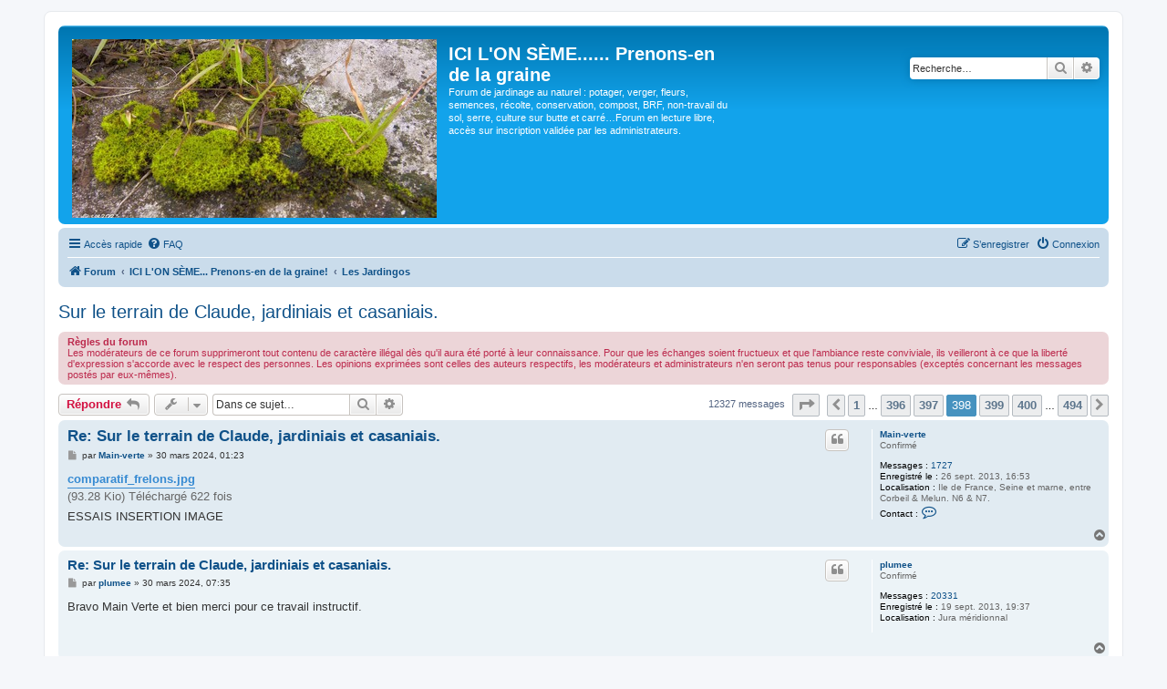

--- FILE ---
content_type: text/html; charset=UTF-8
request_url: https://jardins-ici-on-seme.fr/viewtopic.php?t=66&start=9925
body_size: 12782
content:
<!DOCTYPE html>
<html dir="ltr" lang="fr">
<head>
<meta charset="utf-8" />
<meta http-equiv="X-UA-Compatible" content="IE=edge">
<meta name="viewport" content="width=device-width, initial-scale=1" />

<title>Sur le terrain de Claude, jardiniais et casaniais. - Page 398 - ICI L'ON SÈME...... Prenons-en de la graine</title>


	<link rel="canonical" href="https://jardins-ici-on-seme.fr/viewtopic.php?t=66&amp;start=9925">

<!--
	phpBB style name: prosilver
	Based on style:   prosilver (this is the default phpBB3 style)
	Original author:  Tom Beddard ( http://www.subBlue.com/ )
	Modified by:
-->

<link href="./assets/css/font-awesome.min.css?assets_version=52" rel="stylesheet">
<link href="./styles/prosilver/theme/stylesheet.css?assets_version=52" rel="stylesheet">
<link href="./styles/prosilver/theme/fr/stylesheet.css?assets_version=52" rel="stylesheet">




<!--[if lte IE 9]>
	<link href="./styles/prosilver/theme/tweaks.css?assets_version=52" rel="stylesheet">
<![endif]-->


<link href="./ext/cabot/fixednavbar/styles/prosilver/theme/fixednavbar.css?assets_version=52" rel="stylesheet" media="screen" />
<link href="./ext/vse/abbc3/styles/all/theme/abbc3_common.min.css?assets_version=52" rel="stylesheet" media="screen" />
<link href="./ext/vse/scrollpage/styles/all/theme/scrollpage.css?assets_version=52" rel="stylesheet" media="screen" />


<style>
.site_logo {
	background-image: url("./images/logos/bg_aleatoire.php");
	padding-left: 251px;
	padding-top: 144px;

}
</style>
</head>
<body id="phpbb" class="nojs notouch section-viewtopic ltr ">


<div id="wrap" class="wrap">
	<a id="top" class="top-anchor" accesskey="t"></a>
	<div id="page-header">
		<div class="headerbar" role="banner">
					<div class="inner">

			<div id="site-description" class="site-description">
				<a id="logo" class="logo" href="./index.php?sid=3cfb639742e0f157a50de66ba418e979" title="Forum"><span class="site_logo"></span></a>
				<h1>ICI L'ON SÈME...... Prenons-en de la graine</h1>
				<p>Forum de jardinage au naturel : potager, verger, fleurs, semences, récolte, conservation, compost, BRF, non-travail du sol, serre, culture sur butte et carré…Forum en lecture libre, accès sur inscription validée par les administrateurs.</p>
				<p class="skiplink"><a href="#start_here">Vers le contenu</a></p>
			</div>

									<div id="search-box" class="search-box search-header" role="search">
				<form action="./search.php?sid=3cfb639742e0f157a50de66ba418e979" method="get" id="search">
				<fieldset>
					<input name="keywords" id="keywords" type="search" maxlength="128" title="Recherche par mots-clés" class="inputbox search tiny" size="20" value="" placeholder="Recherche…" />
					<button class="button button-search" type="submit" title="Rechercher">
						<i class="icon fa-search fa-fw" aria-hidden="true"></i><span class="sr-only">Rechercher</span>
					</button>
					<a href="./search.php?sid=3cfb639742e0f157a50de66ba418e979" class="button button-search-end" title="Recherche avancée">
						<i class="icon fa-cog fa-fw" aria-hidden="true"></i><span class="sr-only">Recherche avancée</span>
					</a>
					<input type="hidden" name="sid" value="3cfb639742e0f157a50de66ba418e979" />

				</fieldset>
				</form>
			</div>
						
			</div>
					</div>
				<div class="navbar" role="navigation">
	<div class="inner">

	<ul id="nav-main" class="nav-main linklist" role="menubar">

		<li id="quick-links" class="quick-links dropdown-container responsive-menu" data-skip-responsive="true">
			<a href="#" class="dropdown-trigger">
				<i class="icon fa-bars fa-fw" aria-hidden="true"></i><span>Accès rapide</span>
			</a>
			<div class="dropdown">
				<div class="pointer"><div class="pointer-inner"></div></div>
				<ul class="dropdown-contents" role="menu">
					
											<li class="separator"></li>
																									<li>
								<a href="./search.php?search_id=unanswered&amp;sid=3cfb639742e0f157a50de66ba418e979" role="menuitem">
									<i class="icon fa-file-o fa-fw icon-gray" aria-hidden="true"></i><span>Sujets sans réponse</span>
								</a>
							</li>
							<li>
								<a href="./search.php?search_id=active_topics&amp;sid=3cfb639742e0f157a50de66ba418e979" role="menuitem">
									<i class="icon fa-file-o fa-fw icon-blue" aria-hidden="true"></i><span>Sujets actifs</span>
								</a>
							</li>
							<li class="separator"></li>
							<li>
								<a href="./search.php?sid=3cfb639742e0f157a50de66ba418e979" role="menuitem">
									<i class="icon fa-search fa-fw" aria-hidden="true"></i><span>Rechercher</span>
								</a>
							</li>
					
										<li class="separator"></li>

									</ul>
			</div>
		</li>

				<li data-skip-responsive="true">
			<a href="/help/faq?sid=3cfb639742e0f157a50de66ba418e979" rel="help" title="Foire aux questions (Questions posées fréquemment)" role="menuitem">
				<i class="icon fa-question-circle fa-fw" aria-hidden="true"></i><span>FAQ</span>
			</a>
		</li>
						
			<li class="rightside"  data-skip-responsive="true">
			<a href="./ucp.php?mode=login&amp;sid=3cfb639742e0f157a50de66ba418e979" title="Connexion" accesskey="x" role="menuitem">
				<i class="icon fa-power-off fa-fw" aria-hidden="true"></i><span>Connexion</span>
			</a>
		</li>
					<li class="rightside" data-skip-responsive="true">
				<a href="./ucp.php?mode=register&amp;sid=3cfb639742e0f157a50de66ba418e979" role="menuitem">
					<i class="icon fa-pencil-square-o  fa-fw" aria-hidden="true"></i><span>S’enregistrer</span>
				</a>
			</li>
						</ul>

	<ul id="nav-breadcrumbs" class="nav-breadcrumbs linklist navlinks" role="menubar">
								<li class="breadcrumbs" itemscope itemtype="http://schema.org/BreadcrumbList">
										<span class="crumb"  itemtype="http://schema.org/ListItem" itemprop="itemListElement" itemscope><a href="./index.php?sid=3cfb639742e0f157a50de66ba418e979" itemtype="https://schema.org/Thing" itemprop="item" accesskey="h" data-navbar-reference="index"><i class="icon fa-home fa-fw"></i><span itemprop="name">Forum</span></a><meta itemprop="position" content="1" /></span>

											<span class="crumb"  itemtype="http://schema.org/ListItem" itemprop="itemListElement" itemscope data-forum-id="1"><a href="./viewforum.php?f=1&amp;sid=3cfb639742e0f157a50de66ba418e979" itemtype="https://schema.org/Thing" itemprop="item"><span itemprop="name">ICI L'ON SÈME... Prenons-en de la graine!</span></a><meta itemprop="position" content="2" /></span>
															<span class="crumb"  itemtype="http://schema.org/ListItem" itemprop="itemListElement" itemscope data-forum-id="7"><a href="./viewforum.php?f=7&amp;sid=3cfb639742e0f157a50de66ba418e979" itemtype="https://schema.org/Thing" itemprop="item"><span itemprop="name">Les Jardingos</span></a><meta itemprop="position" content="3" /></span>
												</li>
		
					<li class="rightside responsive-search">
				<a href="./search.php?sid=3cfb639742e0f157a50de66ba418e979" title="Voir les options de recherche avancée" role="menuitem">
					<i class="icon fa-search fa-fw" aria-hidden="true"></i><span class="sr-only">Rechercher</span>
				</a>
			</li>
			</ul>

	</div>
</div>
	</div>

	
	<a id="start_here" class="anchor"></a>
	<div id="page-body" class="page-body" role="main">
		
		
<h2 class="topic-title"><a href="./viewtopic.php?f=7&amp;t=66&amp;start=9925&amp;sid=3cfb639742e0f157a50de66ba418e979">Sur le terrain de Claude, jardiniais et casaniais.</a></h2>
<!-- NOTE: remove the style="display: none" when you want to have the forum description on the topic body -->
<div style="display: none !important;">Nos carnets de jardin<br /></div>

	<div class="rules">
		<div class="inner">

					<strong>Règles du forum</strong><br />
			Les modérateurs de ce forum supprimeront tout contenu de caractère illégal dès qu'il aura été porté à leur connaissance. Pour que les échanges soient fructueux et que l'ambiance reste conviviale, ils veilleront à ce que la liberté d'expression s'accorde avec le respect des personnes. Les opinions exprimées sont celles des auteurs respectifs, les modérateurs et administrateurs n'en seront pas tenus pour responsables (exceptés concernant les messages postés par eux-mêmes).
		
		</div>
	</div>

<div class="action-bar bar-top">
	
			<a href="./posting.php?mode=reply&amp;f=7&amp;t=66&amp;sid=3cfb639742e0f157a50de66ba418e979" class="button" title="Répondre">
							<span>Répondre</span> <i class="icon fa-reply fa-fw" aria-hidden="true"></i>
					</a>
	
			<div class="dropdown-container dropdown-button-control topic-tools">
		<span title="Outils de sujet" class="button button-secondary dropdown-trigger dropdown-select">
			<i class="icon fa-wrench fa-fw" aria-hidden="true"></i>
			<span class="caret"><i class="icon fa-sort-down fa-fw" aria-hidden="true"></i></span>
		</span>
		<div class="dropdown">
			<div class="pointer"><div class="pointer-inner"></div></div>
			<ul class="dropdown-contents">
																												<li>
					<a href="./viewtopic.php?f=7&amp;t=66&amp;start=9925&amp;sid=3cfb639742e0f157a50de66ba418e979&amp;view=print" title="Imprimer le sujet" accesskey="p">
						<i class="icon fa-print fa-fw" aria-hidden="true"></i><span>Imprimer le sujet</span>
					</a>
				</li>
											</ul>
		</div>
	</div>
	
			<div class="search-box" role="search">
			<form method="get" id="topic-search" action="./search.php?sid=3cfb639742e0f157a50de66ba418e979">
			<fieldset>
				<input class="inputbox search tiny"  type="search" name="keywords" id="search_keywords" size="20" placeholder="Dans ce sujet…" />
				<button class="button button-search" type="submit" title="Rechercher">
					<i class="icon fa-search fa-fw" aria-hidden="true"></i><span class="sr-only">Rechercher</span>
				</button>
				<a href="./search.php?sid=3cfb639742e0f157a50de66ba418e979" class="button button-search-end" title="Recherche avancée">
					<i class="icon fa-cog fa-fw" aria-hidden="true"></i><span class="sr-only">Recherche avancée</span>
				</a>
				<input type="hidden" name="t" value="66" />
<input type="hidden" name="sf" value="msgonly" />
<input type="hidden" name="sid" value="3cfb639742e0f157a50de66ba418e979" />

			</fieldset>
			</form>
		</div>
	
			<div class="pagination">
			12327 messages
							<ul>
	<li class="dropdown-container dropdown-button-control dropdown-page-jump page-jump">
		<a class="button button-icon-only dropdown-trigger" href="#" title="Cliquer pour aller à la page…" role="button"><i class="icon fa-level-down fa-rotate-270" aria-hidden="true"></i><span class="sr-only">Page <strong>398</strong> sur <strong>494</strong></span></a>
		<div class="dropdown">
			<div class="pointer"><div class="pointer-inner"></div></div>
			<ul class="dropdown-contents">
				<li>Aller à la page :</li>
				<li class="page-jump-form">
					<input type="number" name="page-number" min="1" max="999999" title="Saisissez le numéro de page où vous souhaitez aller." class="inputbox tiny" data-per-page="25" data-base-url=".&#x2F;viewtopic.php&#x3F;f&#x3D;7&amp;amp&#x3B;t&#x3D;66&amp;amp&#x3B;sid&#x3D;3cfb639742e0f157a50de66ba418e979" data-start-name="start" />
					<input class="button2" value="Aller" type="button" />
				</li>
			</ul>
		</div>
	</li>
			<li class="arrow previous"><a class="button button-icon-only" href="./viewtopic.php?f=7&amp;t=66&amp;sid=3cfb639742e0f157a50de66ba418e979&amp;start=9900" rel="prev" role="button"><i class="icon fa-chevron-left fa-fw" aria-hidden="true"></i><span class="sr-only">Précédente</span></a></li>
				<li><a class="button" href="./viewtopic.php?f=7&amp;t=66&amp;sid=3cfb639742e0f157a50de66ba418e979" role="button">1</a></li>
			<li class="ellipsis" role="separator"><span>…</span></li>
				<li><a class="button" href="./viewtopic.php?f=7&amp;t=66&amp;sid=3cfb639742e0f157a50de66ba418e979&amp;start=9875" role="button">396</a></li>
				<li><a class="button" href="./viewtopic.php?f=7&amp;t=66&amp;sid=3cfb639742e0f157a50de66ba418e979&amp;start=9900" role="button">397</a></li>
			<li class="active"><span>398</span></li>
				<li><a class="button" href="./viewtopic.php?f=7&amp;t=66&amp;sid=3cfb639742e0f157a50de66ba418e979&amp;start=9950" role="button">399</a></li>
				<li><a class="button" href="./viewtopic.php?f=7&amp;t=66&amp;sid=3cfb639742e0f157a50de66ba418e979&amp;start=9975" role="button">400</a></li>
			<li class="ellipsis" role="separator"><span>…</span></li>
				<li><a class="button" href="./viewtopic.php?f=7&amp;t=66&amp;sid=3cfb639742e0f157a50de66ba418e979&amp;start=12325" role="button">494</a></li>
				<li class="arrow next"><a class="button button-icon-only" href="./viewtopic.php?f=7&amp;t=66&amp;sid=3cfb639742e0f157a50de66ba418e979&amp;start=9950" rel="next" role="button"><i class="icon fa-chevron-right fa-fw" aria-hidden="true"></i><span class="sr-only">Suivante</span></a></li>
	</ul>
					</div>
		</div>




			<div id="p142452" class="post has-profile bg2">
		<div class="inner">

		<dl class="postprofile" id="profile142452">
			<dt class="has-profile-rank no-avatar">
				<div class="avatar-container">
																			</div>
								<a href="./memberlist.php?mode=viewprofile&amp;u=103&amp;sid=3cfb639742e0f157a50de66ba418e979" class="username">Main-verte</a>							</dt>

						<dd class="profile-rank">Confirmé</dd>			
		<dd class="profile-posts"><strong>Messages :</strong> <a href="./search.php?author_id=103&amp;sr=posts&amp;sid=3cfb639742e0f157a50de66ba418e979">1727</a></dd>		<dd class="profile-joined"><strong>Enregistré le :</strong> 26 sept. 2013, 16:53</dd>		
		
											<dd class="profile-custom-field profile-phpbb_location"><strong>Localisation :</strong> Ile de France, Seine et marne, entre Corbeil &amp; Melun. N6 &amp; N7.</dd>
												
							<dd class="profile-contact">
				<strong>Contact :</strong>
				<div class="dropdown-container dropdown-left">
					<a href="#" class="dropdown-trigger" title="Contacter Main-verte">
						<i class="icon fa-commenting-o fa-fw icon-lg" aria-hidden="true"></i><span class="sr-only">Contacter Main-verte</span>
					</a>
					<div class="dropdown">
						<div class="pointer"><div class="pointer-inner"></div></div>
						<div class="dropdown-contents contact-icons">
																																								<div>
																	<a href="http://www.hominides.com/html/lieux/grotte-mayenne-sciences.php" title="Site Internet" class="last-cell">
										<span class="contact-icon phpbb_website-icon">Site Internet</span>
									</a>
																	</div>
																					</div>
					</div>
				</div>
			</dd>
				
		</dl>

		<div class="postbody">
						<div id="post_content142452">

						<h3 class="first"><a href="#p142452">Re: Sur le terrain de Claude, jardiniais et casaniais.</a></h3>

													<ul class="post-buttons">
																																									<li>
							<a href="./posting.php?mode=quote&amp;f=7&amp;p=142452&amp;sid=3cfb639742e0f157a50de66ba418e979" title="Répondre en citant le message" class="button button-icon-only">
								<i class="icon fa-quote-left fa-fw" aria-hidden="true"></i><span class="sr-only">Citer</span>
							</a>
						</li>
														</ul>
							
						<p class="author">
									<a class="unread" href="./viewtopic.php?p=142452&amp;sid=3cfb639742e0f157a50de66ba418e979#p142452" title="Message">
						<i class="icon fa-file fa-fw icon-lightgray icon-md" aria-hidden="true"></i><span class="sr-only">Message</span>
					</a>
								<span class="responsive-hide">par <strong><a href="./memberlist.php?mode=viewprofile&amp;u=103&amp;sid=3cfb639742e0f157a50de66ba418e979" class="username">Main-verte</a></strong> &raquo; </span>30 mars 2024, 01:23
			</p>
			
			
			
			<div class="content"><div class="inline-attachment">
			
		
		
				<dl class="file">
			<dt><span class="imageset icon_topic_attach"></span> <a class="postlink" href="./download/file.php?id=19664&amp;sid=3cfb639742e0f157a50de66ba418e979">comparatif_frelons.jpg</a></dt>
						<dd>(93.28 Kio) Téléchargé 622 fois</dd>
		</dl>
		
		
			</div>
ESSAIS INSERTION IMAGE</div>

			
			
									
									
						</div>

		</div>

				<div class="back2top">
						<a href="#top" class="top" title="Haut">
				<i class="icon fa-chevron-circle-up fa-fw icon-gray" aria-hidden="true"></i>
				<span class="sr-only">Haut</span>
			</a>
					</div>
		
		</div>
	</div>

	<hr class="divider" />
				<div id="p142453" class="post has-profile bg1">
		<div class="inner">

		<dl class="postprofile" id="profile142453">
			<dt class="has-profile-rank no-avatar">
				<div class="avatar-container">
																			</div>
								<a href="./memberlist.php?mode=viewprofile&amp;u=95&amp;sid=3cfb639742e0f157a50de66ba418e979" class="username">plumee</a>							</dt>

						<dd class="profile-rank">Confirmé</dd>			
		<dd class="profile-posts"><strong>Messages :</strong> <a href="./search.php?author_id=95&amp;sr=posts&amp;sid=3cfb639742e0f157a50de66ba418e979">20331</a></dd>		<dd class="profile-joined"><strong>Enregistré le :</strong> 19 sept. 2013, 19:37</dd>		
		
											<dd class="profile-custom-field profile-phpbb_location"><strong>Localisation :</strong> Jura méridionnal</dd>
							
						
		</dl>

		<div class="postbody">
						<div id="post_content142453">

						<h3 ><a href="#p142453">Re: Sur le terrain de Claude, jardiniais et casaniais.</a></h3>

													<ul class="post-buttons">
																																									<li>
							<a href="./posting.php?mode=quote&amp;f=7&amp;p=142453&amp;sid=3cfb639742e0f157a50de66ba418e979" title="Répondre en citant le message" class="button button-icon-only">
								<i class="icon fa-quote-left fa-fw" aria-hidden="true"></i><span class="sr-only">Citer</span>
							</a>
						</li>
														</ul>
							
						<p class="author">
									<a class="unread" href="./viewtopic.php?p=142453&amp;sid=3cfb639742e0f157a50de66ba418e979#p142453" title="Message">
						<i class="icon fa-file fa-fw icon-lightgray icon-md" aria-hidden="true"></i><span class="sr-only">Message</span>
					</a>
								<span class="responsive-hide">par <strong><a href="./memberlist.php?mode=viewprofile&amp;u=95&amp;sid=3cfb639742e0f157a50de66ba418e979" class="username">plumee</a></strong> &raquo; </span>30 mars 2024, 07:35
			</p>
			
			
			
			<div class="content">Bravo Main Verte et bien merci pour ce travail instructif.</div>

			
			
									
									
						</div>

		</div>

				<div class="back2top">
						<a href="#top" class="top" title="Haut">
				<i class="icon fa-chevron-circle-up fa-fw icon-gray" aria-hidden="true"></i>
				<span class="sr-only">Haut</span>
			</a>
					</div>
		
		</div>
	</div>

	<hr class="divider" />
				<div id="p142463" class="post has-profile bg2">
		<div class="inner">

		<dl class="postprofile" id="profile142463">
			<dt class="has-profile-rank no-avatar">
				<div class="avatar-container">
																			</div>
								<a href="./memberlist.php?mode=viewprofile&amp;u=57&amp;sid=3cfb639742e0f157a50de66ba418e979" style="color: #00AA00;" class="username-coloured">Claude</a>							</dt>

						<dd class="profile-rank">Administrateur</dd>			
		<dd class="profile-posts"><strong>Messages :</strong> <a href="./search.php?author_id=57&amp;sr=posts&amp;sid=3cfb639742e0f157a50de66ba418e979">33378</a></dd>		<dd class="profile-joined"><strong>Enregistré le :</strong> 01 août 2013, 21:06</dd>		
		
											<dd class="profile-custom-field profile-phpbb_location"><strong>Localisation :</strong> 06- Collines niçoises (300 m) entre mer et montagnes, près du lit du Var.</dd>
							
						
		</dl>

		<div class="postbody">
						<div id="post_content142463">

						<h3 ><a href="#p142463">Re: Sur le terrain de Claude, jardiniais et casaniais.</a></h3>

													<ul class="post-buttons">
																																									<li>
							<a href="./posting.php?mode=quote&amp;f=7&amp;p=142463&amp;sid=3cfb639742e0f157a50de66ba418e979" title="Répondre en citant le message" class="button button-icon-only">
								<i class="icon fa-quote-left fa-fw" aria-hidden="true"></i><span class="sr-only">Citer</span>
							</a>
						</li>
														</ul>
							
						<p class="author">
									<a class="unread" href="./viewtopic.php?p=142463&amp;sid=3cfb639742e0f157a50de66ba418e979#p142463" title="Message">
						<i class="icon fa-file fa-fw icon-lightgray icon-md" aria-hidden="true"></i><span class="sr-only">Message</span>
					</a>
								<span class="responsive-hide">par <strong><a href="./memberlist.php?mode=viewprofile&amp;u=57&amp;sid=3cfb639742e0f157a50de66ba418e979" style="color: #00AA00;" class="username-coloured">Claude</a></strong> &raquo; </span>30 mars 2024, 13:54
			</p>
			
			
			
			<div class="content">Arrosage de mes boutures en pot abritées dans la serre. J’en ai 64. <br>
<br>
.<br>
<br>
Bétonnière. Un peu de maçonnerie pour finir 2 murets. <br>
<br>
.</div>

			
			
									
									
						</div>

		</div>

				<div class="back2top">
						<a href="#top" class="top" title="Haut">
				<i class="icon fa-chevron-circle-up fa-fw icon-gray" aria-hidden="true"></i>
				<span class="sr-only">Haut</span>
			</a>
					</div>
		
		</div>
	</div>

	<hr class="divider" />
				<div id="p142464" class="post has-profile bg1">
		<div class="inner">

		<dl class="postprofile" id="profile142464">
			<dt class="has-profile-rank no-avatar">
				<div class="avatar-container">
																			</div>
								<a href="./memberlist.php?mode=viewprofile&amp;u=57&amp;sid=3cfb639742e0f157a50de66ba418e979" style="color: #00AA00;" class="username-coloured">Claude</a>							</dt>

						<dd class="profile-rank">Administrateur</dd>			
		<dd class="profile-posts"><strong>Messages :</strong> <a href="./search.php?author_id=57&amp;sr=posts&amp;sid=3cfb639742e0f157a50de66ba418e979">33378</a></dd>		<dd class="profile-joined"><strong>Enregistré le :</strong> 01 août 2013, 21:06</dd>		
		
											<dd class="profile-custom-field profile-phpbb_location"><strong>Localisation :</strong> 06- Collines niçoises (300 m) entre mer et montagnes, près du lit du Var.</dd>
							
						
		</dl>

		<div class="postbody">
						<div id="post_content142464">

						<h3 ><a href="#p142464">Re: Sur le terrain de Claude, jardiniais et casaniais.</a></h3>

													<ul class="post-buttons">
																																									<li>
							<a href="./posting.php?mode=quote&amp;f=7&amp;p=142464&amp;sid=3cfb639742e0f157a50de66ba418e979" title="Répondre en citant le message" class="button button-icon-only">
								<i class="icon fa-quote-left fa-fw" aria-hidden="true"></i><span class="sr-only">Citer</span>
							</a>
						</li>
														</ul>
							
						<p class="author">
									<a class="unread" href="./viewtopic.php?p=142464&amp;sid=3cfb639742e0f157a50de66ba418e979#p142464" title="Message">
						<i class="icon fa-file fa-fw icon-lightgray icon-md" aria-hidden="true"></i><span class="sr-only">Message</span>
					</a>
								<span class="responsive-hide">par <strong><a href="./memberlist.php?mode=viewprofile&amp;u=57&amp;sid=3cfb639742e0f157a50de66ba418e979" style="color: #00AA00;" class="username-coloured">Claude</a></strong> &raquo; </span>30 mars 2024, 13:57
			</p>
			
			
			
			<div class="content"><blockquote><div><cite><a href="./memberlist.php?mode=viewprofile&amp;u=103&amp;sid=3cfb639742e0f157a50de66ba418e979">Main-verte</a> a écrit : <a href="./viewtopic.php?p=142452&amp;sid=3cfb639742e0f157a50de66ba418e979#p142452" data-post-id="142452" onclick="if(document.getElementById(hash.substr(1)))href=hash">↑</a><div class="responsive-hide">30 mars 2024, 01:23</div></cite>
comparatif_frelons.jpg<br>
ESSAIS INSERTION IMAGE
</div></blockquote>

Très bonne idée que cet essai d’insertion d’une image.<br>
<br>
Par moment, le fonctionnement habituel du logiciel qui nous relie au forum est dégradé. Ce fut le cas tout à l’heure. Ma tentative de publication s’était terminée par une « perte de connexion » mais la cause de cette perte peut être difficile à préciser.  Voir image :<br>
.
<div class="inline-attachment">
			
		
		
				<dl class="file">
			<dt><span class="imageset icon_topic_attach"></span> <a class="postlink" href="./download/file.php?id=19667&amp;sid=3cfb639742e0f157a50de66ba418e979">IMG_7092.jpeg</a></dt>
						<dd>(42.02 Kio) Téléchargé 226 fois</dd>
		</dl>
		
		
			</div>
.<br>
******<br>
Détail. Je préfère parler maintenant d’un « frelon à pattes jaunes » plutôt que de « frelon asiatique ».</div>

			
			
									
									
						</div>

		</div>

				<div class="back2top">
						<a href="#top" class="top" title="Haut">
				<i class="icon fa-chevron-circle-up fa-fw icon-gray" aria-hidden="true"></i>
				<span class="sr-only">Haut</span>
			</a>
					</div>
		
		</div>
	</div>

	<hr class="divider" />
				<div id="p142467" class="post has-profile bg2">
		<div class="inner">

		<dl class="postprofile" id="profile142467">
			<dt class="has-profile-rank no-avatar">
				<div class="avatar-container">
																			</div>
								<a href="./memberlist.php?mode=viewprofile&amp;u=66&amp;sid=3cfb639742e0f157a50de66ba418e979" style="color: #00AA00;" class="username-coloured">Marc</a>							</dt>

						<dd class="profile-rank">Modérateur</dd>			
		<dd class="profile-posts"><strong>Messages :</strong> <a href="./search.php?author_id=66&amp;sr=posts&amp;sid=3cfb639742e0f157a50de66ba418e979">8366</a></dd>		<dd class="profile-joined"><strong>Enregistré le :</strong> 02 août 2013, 18:14</dd>		
		
											<dd class="profile-custom-field profile-phpbb_location"><strong>Localisation :</strong> Touraine entre fromage de chèvre et vin de Chinon</dd>
							
						
		</dl>

		<div class="postbody">
						<div id="post_content142467">

						<h3 ><a href="#p142467">Re: Sur le terrain de Claude, jardiniais et casaniais.</a></h3>

													<ul class="post-buttons">
																																									<li>
							<a href="./posting.php?mode=quote&amp;f=7&amp;p=142467&amp;sid=3cfb639742e0f157a50de66ba418e979" title="Répondre en citant le message" class="button button-icon-only">
								<i class="icon fa-quote-left fa-fw" aria-hidden="true"></i><span class="sr-only">Citer</span>
							</a>
						</li>
														</ul>
							
						<p class="author">
									<a class="unread" href="./viewtopic.php?p=142467&amp;sid=3cfb639742e0f157a50de66ba418e979#p142467" title="Message">
						<i class="icon fa-file fa-fw icon-lightgray icon-md" aria-hidden="true"></i><span class="sr-only">Message</span>
					</a>
								<span class="responsive-hide">par <strong><a href="./memberlist.php?mode=viewprofile&amp;u=66&amp;sid=3cfb639742e0f157a50de66ba418e979" style="color: #00AA00;" class="username-coloured">Marc</a></strong> &raquo; </span>30 mars 2024, 15:57
			</p>
			
			
			
			<div class="content">je n'ai pas d'image, tu passes par Safari, moi par Firefox ???</div>

			
			
									
									
						</div>

		</div>

				<div class="back2top">
						<a href="#top" class="top" title="Haut">
				<i class="icon fa-chevron-circle-up fa-fw icon-gray" aria-hidden="true"></i>
				<span class="sr-only">Haut</span>
			</a>
					</div>
		
		</div>
	</div>

	<hr class="divider" />
				<div id="p142470" class="post has-profile bg1">
		<div class="inner">

		<dl class="postprofile" id="profile142470">
			<dt class="has-profile-rank no-avatar">
				<div class="avatar-container">
																			</div>
								<a href="./memberlist.php?mode=viewprofile&amp;u=57&amp;sid=3cfb639742e0f157a50de66ba418e979" style="color: #00AA00;" class="username-coloured">Claude</a>							</dt>

						<dd class="profile-rank">Administrateur</dd>			
		<dd class="profile-posts"><strong>Messages :</strong> <a href="./search.php?author_id=57&amp;sr=posts&amp;sid=3cfb639742e0f157a50de66ba418e979">33378</a></dd>		<dd class="profile-joined"><strong>Enregistré le :</strong> 01 août 2013, 21:06</dd>		
		
											<dd class="profile-custom-field profile-phpbb_location"><strong>Localisation :</strong> 06- Collines niçoises (300 m) entre mer et montagnes, près du lit du Var.</dd>
							
						
		</dl>

		<div class="postbody">
						<div id="post_content142470">

						<h3 ><a href="#p142470">Re: Sur le terrain de Claude, jardiniais et casaniais.</a></h3>

													<ul class="post-buttons">
																																									<li>
							<a href="./posting.php?mode=quote&amp;f=7&amp;p=142470&amp;sid=3cfb639742e0f157a50de66ba418e979" title="Répondre en citant le message" class="button button-icon-only">
								<i class="icon fa-quote-left fa-fw" aria-hidden="true"></i><span class="sr-only">Citer</span>
							</a>
						</li>
														</ul>
							
						<p class="author">
									<a class="unread" href="./viewtopic.php?p=142470&amp;sid=3cfb639742e0f157a50de66ba418e979#p142470" title="Message">
						<i class="icon fa-file fa-fw icon-lightgray icon-md" aria-hidden="true"></i><span class="sr-only">Message</span>
					</a>
								<span class="responsive-hide">par <strong><a href="./memberlist.php?mode=viewprofile&amp;u=57&amp;sid=3cfb639742e0f157a50de66ba418e979" style="color: #00AA00;" class="username-coloured">Claude</a></strong> &raquo; </span>30 mars 2024, 17:20
			</p>
			
			
			
			<div class="content">Pas d’image de quoi ?</div>

			
			
									
									
						</div>

		</div>

				<div class="back2top">
						<a href="#top" class="top" title="Haut">
				<i class="icon fa-chevron-circle-up fa-fw icon-gray" aria-hidden="true"></i>
				<span class="sr-only">Haut</span>
			</a>
					</div>
		
		</div>
	</div>

	<hr class="divider" />
				<div id="p142474" class="post has-profile bg2">
		<div class="inner">

		<dl class="postprofile" id="profile142474">
			<dt class="has-profile-rank no-avatar">
				<div class="avatar-container">
																			</div>
								<a href="./memberlist.php?mode=viewprofile&amp;u=66&amp;sid=3cfb639742e0f157a50de66ba418e979" style="color: #00AA00;" class="username-coloured">Marc</a>							</dt>

						<dd class="profile-rank">Modérateur</dd>			
		<dd class="profile-posts"><strong>Messages :</strong> <a href="./search.php?author_id=66&amp;sr=posts&amp;sid=3cfb639742e0f157a50de66ba418e979">8366</a></dd>		<dd class="profile-joined"><strong>Enregistré le :</strong> 02 août 2013, 18:14</dd>		
		
											<dd class="profile-custom-field profile-phpbb_location"><strong>Localisation :</strong> Touraine entre fromage de chèvre et vin de Chinon</dd>
							
						
		</dl>

		<div class="postbody">
						<div id="post_content142474">

						<h3 ><a href="#p142474">Re: Sur le terrain de Claude, jardiniais et casaniais.</a></h3>

													<ul class="post-buttons">
																																									<li>
							<a href="./posting.php?mode=quote&amp;f=7&amp;p=142474&amp;sid=3cfb639742e0f157a50de66ba418e979" title="Répondre en citant le message" class="button button-icon-only">
								<i class="icon fa-quote-left fa-fw" aria-hidden="true"></i><span class="sr-only">Citer</span>
							</a>
						</li>
														</ul>
							
						<p class="author">
									<a class="unread" href="./viewtopic.php?p=142474&amp;sid=3cfb639742e0f157a50de66ba418e979#p142474" title="Message">
						<i class="icon fa-file fa-fw icon-lightgray icon-md" aria-hidden="true"></i><span class="sr-only">Message</span>
					</a>
								<span class="responsive-hide">par <strong><a href="./memberlist.php?mode=viewprofile&amp;u=66&amp;sid=3cfb639742e0f157a50de66ba418e979" style="color: #00AA00;" class="username-coloured">Marc</a></strong> &raquo; </span>30 mars 2024, 18:05
			</p>
			
			
			
			<div class="content">Du 30 mars 14h57, j'ai un écran noir sur lequel s'inscrit "Safari ne peut pas ouvrir la page car la connexion réseau a été perdue"...c'est tout .</div>

			
			
									
									
						</div>

		</div>

				<div class="back2top">
						<a href="#top" class="top" title="Haut">
				<i class="icon fa-chevron-circle-up fa-fw icon-gray" aria-hidden="true"></i>
				<span class="sr-only">Haut</span>
			</a>
					</div>
		
		</div>
	</div>

	<hr class="divider" />
				<div id="p142475" class="post has-profile bg1">
		<div class="inner">

		<dl class="postprofile" id="profile142475">
			<dt class="has-profile-rank no-avatar">
				<div class="avatar-container">
																			</div>
								<a href="./memberlist.php?mode=viewprofile&amp;u=57&amp;sid=3cfb639742e0f157a50de66ba418e979" style="color: #00AA00;" class="username-coloured">Claude</a>							</dt>

						<dd class="profile-rank">Administrateur</dd>			
		<dd class="profile-posts"><strong>Messages :</strong> <a href="./search.php?author_id=57&amp;sr=posts&amp;sid=3cfb639742e0f157a50de66ba418e979">33378</a></dd>		<dd class="profile-joined"><strong>Enregistré le :</strong> 01 août 2013, 21:06</dd>		
		
											<dd class="profile-custom-field profile-phpbb_location"><strong>Localisation :</strong> 06- Collines niçoises (300 m) entre mer et montagnes, près du lit du Var.</dd>
							
						
		</dl>

		<div class="postbody">
						<div id="post_content142475">

						<h3 ><a href="#p142475">Re: Sur le terrain de Claude, jardiniais et casaniais.</a></h3>

													<ul class="post-buttons">
																																									<li>
							<a href="./posting.php?mode=quote&amp;f=7&amp;p=142475&amp;sid=3cfb639742e0f157a50de66ba418e979" title="Répondre en citant le message" class="button button-icon-only">
								<i class="icon fa-quote-left fa-fw" aria-hidden="true"></i><span class="sr-only">Citer</span>
							</a>
						</li>
														</ul>
							
						<p class="author">
									<a class="unread" href="./viewtopic.php?p=142475&amp;sid=3cfb639742e0f157a50de66ba418e979#p142475" title="Message">
						<i class="icon fa-file fa-fw icon-lightgray icon-md" aria-hidden="true"></i><span class="sr-only">Message</span>
					</a>
								<span class="responsive-hide">par <strong><a href="./memberlist.php?mode=viewprofile&amp;u=57&amp;sid=3cfb639742e0f157a50de66ba418e979" style="color: #00AA00;" class="username-coloured">Claude</a></strong> &raquo; </span>30 mars 2024, 19:35
			</p>
			
			
			
			<div class="content">Compris. Donc tu as la même fenêtre que moi. <br>
<br>
Autre anomalie.<br>
Aujourd’hui, j’ai dû me reconnecter plusieurs fois alors que ça ne m’arrive parfois jamais de la semaine voir plus !</div>

			
			
									
									
						</div>

		</div>

				<div class="back2top">
						<a href="#top" class="top" title="Haut">
				<i class="icon fa-chevron-circle-up fa-fw icon-gray" aria-hidden="true"></i>
				<span class="sr-only">Haut</span>
			</a>
					</div>
		
		</div>
	</div>

	<hr class="divider" />
				<div id="p142478" class="post has-profile bg2">
		<div class="inner">

		<dl class="postprofile" id="profile142478">
			<dt class="has-profile-rank no-avatar">
				<div class="avatar-container">
																			</div>
								<a href="./memberlist.php?mode=viewprofile&amp;u=66&amp;sid=3cfb639742e0f157a50de66ba418e979" style="color: #00AA00;" class="username-coloured">Marc</a>							</dt>

						<dd class="profile-rank">Modérateur</dd>			
		<dd class="profile-posts"><strong>Messages :</strong> <a href="./search.php?author_id=66&amp;sr=posts&amp;sid=3cfb639742e0f157a50de66ba418e979">8366</a></dd>		<dd class="profile-joined"><strong>Enregistré le :</strong> 02 août 2013, 18:14</dd>		
		
											<dd class="profile-custom-field profile-phpbb_location"><strong>Localisation :</strong> Touraine entre fromage de chèvre et vin de Chinon</dd>
							
						
		</dl>

		<div class="postbody">
						<div id="post_content142478">

						<h3 ><a href="#p142478">Re: Sur le terrain de Claude, jardiniais et casaniais.</a></h3>

													<ul class="post-buttons">
																																									<li>
							<a href="./posting.php?mode=quote&amp;f=7&amp;p=142478&amp;sid=3cfb639742e0f157a50de66ba418e979" title="Répondre en citant le message" class="button button-icon-only">
								<i class="icon fa-quote-left fa-fw" aria-hidden="true"></i><span class="sr-only">Citer</span>
							</a>
						</li>
														</ul>
							
						<p class="author">
									<a class="unread" href="./viewtopic.php?p=142478&amp;sid=3cfb639742e0f157a50de66ba418e979#p142478" title="Message">
						<i class="icon fa-file fa-fw icon-lightgray icon-md" aria-hidden="true"></i><span class="sr-only">Message</span>
					</a>
								<span class="responsive-hide">par <strong><a href="./memberlist.php?mode=viewprofile&amp;u=66&amp;sid=3cfb639742e0f157a50de66ba418e979" style="color: #00AA00;" class="username-coloured">Marc</a></strong> &raquo; </span>30 mars 2024, 21:13
			</p>
			
			
			
			<div class="content">change de navigateur et essaie...</div>

			
			
									
									
						</div>

		</div>

				<div class="back2top">
						<a href="#top" class="top" title="Haut">
				<i class="icon fa-chevron-circle-up fa-fw icon-gray" aria-hidden="true"></i>
				<span class="sr-only">Haut</span>
			</a>
					</div>
		
		</div>
	</div>

	<hr class="divider" />
				<div id="p142494" class="post has-profile bg1">
		<div class="inner">

		<dl class="postprofile" id="profile142494">
			<dt class="has-profile-rank no-avatar">
				<div class="avatar-container">
																			</div>
								<a href="./memberlist.php?mode=viewprofile&amp;u=186&amp;sid=3cfb639742e0f157a50de66ba418e979" style="color: #00AA00;" class="username-coloured">Brigitte</a>							</dt>

						<dd class="profile-rank">Modérateur</dd>			
		<dd class="profile-posts"><strong>Messages :</strong> <a href="./search.php?author_id=186&amp;sr=posts&amp;sid=3cfb639742e0f157a50de66ba418e979">3097</a></dd>		<dd class="profile-joined"><strong>Enregistré le :</strong> 24 nov. 2013, 18:17</dd>		
		
											<dd class="profile-custom-field profile-phpbb_location"><strong>Localisation :</strong> Aveyron, à l'est de Rodez..</dd>
							
						
		</dl>

		<div class="postbody">
						<div id="post_content142494">

						<h3 ><a href="#p142494">Re: Sur le terrain de Claude, jardiniais et casaniais.</a></h3>

													<ul class="post-buttons">
																																									<li>
							<a href="./posting.php?mode=quote&amp;f=7&amp;p=142494&amp;sid=3cfb639742e0f157a50de66ba418e979" title="Répondre en citant le message" class="button button-icon-only">
								<i class="icon fa-quote-left fa-fw" aria-hidden="true"></i><span class="sr-only">Citer</span>
							</a>
						</li>
														</ul>
							
						<p class="author">
									<a class="unread" href="./viewtopic.php?p=142494&amp;sid=3cfb639742e0f157a50de66ba418e979#p142494" title="Message">
						<i class="icon fa-file fa-fw icon-lightgray icon-md" aria-hidden="true"></i><span class="sr-only">Message</span>
					</a>
								<span class="responsive-hide">par <strong><a href="./memberlist.php?mode=viewprofile&amp;u=186&amp;sid=3cfb639742e0f157a50de66ba418e979" style="color: #00AA00;" class="username-coloured">Brigitte</a></strong> &raquo; </span>31 mars 2024, 12:09
			</p>
			
			
			
			<div class="content">Tiens tout pareil je vois moi aussi un écran noir...</div>

			
			
									
									
						</div>

		</div>

				<div class="back2top">
						<a href="#top" class="top" title="Haut">
				<i class="icon fa-chevron-circle-up fa-fw icon-gray" aria-hidden="true"></i>
				<span class="sr-only">Haut</span>
			</a>
					</div>
		
		</div>
	</div>

	<hr class="divider" />
				<div id="p142501" class="post has-profile bg2">
		<div class="inner">

		<dl class="postprofile" id="profile142501">
			<dt class="has-profile-rank no-avatar">
				<div class="avatar-container">
																			</div>
								<a href="./memberlist.php?mode=viewprofile&amp;u=2415&amp;sid=3cfb639742e0f157a50de66ba418e979" class="username">ege</a>							</dt>

						<dd class="profile-rank">Confirmé</dd>			
		<dd class="profile-posts"><strong>Messages :</strong> <a href="./search.php?author_id=2415&amp;sr=posts&amp;sid=3cfb639742e0f157a50de66ba418e979">10591</a></dd>		<dd class="profile-joined"><strong>Enregistré le :</strong> 08 juil. 2015, 17:13</dd>		
		
											<dd class="profile-custom-field profile-phpbb_location"><strong>Localisation :</strong> vallée du Rhône, Vivarais, Ardèche, près de Tournon alias Tornon, Occitanie</dd>
							
						
		</dl>

		<div class="postbody">
						<div id="post_content142501">

						<h3 ><a href="#p142501">Re: Sur le terrain de Claude, jardiniais et casaniais.</a></h3>

													<ul class="post-buttons">
																																									<li>
							<a href="./posting.php?mode=quote&amp;f=7&amp;p=142501&amp;sid=3cfb639742e0f157a50de66ba418e979" title="Répondre en citant le message" class="button button-icon-only">
								<i class="icon fa-quote-left fa-fw" aria-hidden="true"></i><span class="sr-only">Citer</span>
							</a>
						</li>
														</ul>
							
						<p class="author">
									<a class="unread" href="./viewtopic.php?p=142501&amp;sid=3cfb639742e0f157a50de66ba418e979#p142501" title="Message">
						<i class="icon fa-file fa-fw icon-lightgray icon-md" aria-hidden="true"></i><span class="sr-only">Message</span>
					</a>
								<span class="responsive-hide">par <strong><a href="./memberlist.php?mode=viewprofile&amp;u=2415&amp;sid=3cfb639742e0f157a50de66ba418e979" class="username">ege</a></strong> &raquo; </span>31 mars 2024, 15:26
			</p>
			
			
			
			<div class="content">c'est qui safari? un nouveau membre?</div>

			
			
									
									
						</div>

		</div>

				<div class="back2top">
						<a href="#top" class="top" title="Haut">
				<i class="icon fa-chevron-circle-up fa-fw icon-gray" aria-hidden="true"></i>
				<span class="sr-only">Haut</span>
			</a>
					</div>
		
		</div>
	</div>

	<hr class="divider" />
				<div id="p142510" class="post has-profile bg1">
		<div class="inner">

		<dl class="postprofile" id="profile142510">
			<dt class="has-profile-rank no-avatar">
				<div class="avatar-container">
																			</div>
								<a href="./memberlist.php?mode=viewprofile&amp;u=57&amp;sid=3cfb639742e0f157a50de66ba418e979" style="color: #00AA00;" class="username-coloured">Claude</a>							</dt>

						<dd class="profile-rank">Administrateur</dd>			
		<dd class="profile-posts"><strong>Messages :</strong> <a href="./search.php?author_id=57&amp;sr=posts&amp;sid=3cfb639742e0f157a50de66ba418e979">33378</a></dd>		<dd class="profile-joined"><strong>Enregistré le :</strong> 01 août 2013, 21:06</dd>		
		
											<dd class="profile-custom-field profile-phpbb_location"><strong>Localisation :</strong> 06- Collines niçoises (300 m) entre mer et montagnes, près du lit du Var.</dd>
							
						
		</dl>

		<div class="postbody">
						<div id="post_content142510">

						<h3 ><a href="#p142510">Re: Sur le terrain de Claude, jardiniais et casaniais.</a></h3>

													<ul class="post-buttons">
																																									<li>
							<a href="./posting.php?mode=quote&amp;f=7&amp;p=142510&amp;sid=3cfb639742e0f157a50de66ba418e979" title="Répondre en citant le message" class="button button-icon-only">
								<i class="icon fa-quote-left fa-fw" aria-hidden="true"></i><span class="sr-only">Citer</span>
							</a>
						</li>
														</ul>
							
						<p class="author">
									<a class="unread" href="./viewtopic.php?p=142510&amp;sid=3cfb639742e0f157a50de66ba418e979#p142510" title="Message">
						<i class="icon fa-file fa-fw icon-lightgray icon-md" aria-hidden="true"></i><span class="sr-only">Message</span>
					</a>
								<span class="responsive-hide">par <strong><a href="./memberlist.php?mode=viewprofile&amp;u=57&amp;sid=3cfb639742e0f157a50de66ba418e979" style="color: #00AA00;" class="username-coloured">Claude</a></strong> &raquo; </span>31 mars 2024, 17:09
			</p>
			
			
			
			<div class="content">Ége.<br>
<br>
Safari est le nom du logiciel. C’est  un navigateur parmi d’autres.</div>

			
			
									
									
						</div>

		</div>

				<div class="back2top">
						<a href="#top" class="top" title="Haut">
				<i class="icon fa-chevron-circle-up fa-fw icon-gray" aria-hidden="true"></i>
				<span class="sr-only">Haut</span>
			</a>
					</div>
		
		</div>
	</div>

	<hr class="divider" />
				<div id="p142517" class="post has-profile bg2">
		<div class="inner">

		<dl class="postprofile" id="profile142517">
			<dt class="has-profile-rank no-avatar">
				<div class="avatar-container">
																			</div>
								<a href="./memberlist.php?mode=viewprofile&amp;u=63&amp;sid=3cfb639742e0f157a50de66ba418e979" style="color: #00AA00;" class="username-coloured">Marie_May</a>							</dt>

						<dd class="profile-rank">Administrateur</dd>			
		<dd class="profile-posts"><strong>Messages :</strong> <a href="./search.php?author_id=63&amp;sr=posts&amp;sid=3cfb639742e0f157a50de66ba418e979">16396</a></dd>		<dd class="profile-joined"><strong>Enregistré le :</strong> 01 août 2013, 23:36</dd>		
		
											<dd class="profile-custom-field profile-phpbb_location"><strong>Localisation :</strong> Nord Aveyron, Gorges du Lot, zone 8A,  climat 4</dd>
							
						
		</dl>

		<div class="postbody">
						<div id="post_content142517">

						<h3 ><a href="#p142517">Re: Sur le terrain de Claude, jardiniais et casaniais.</a></h3>

													<ul class="post-buttons">
																																									<li>
							<a href="./posting.php?mode=quote&amp;f=7&amp;p=142517&amp;sid=3cfb639742e0f157a50de66ba418e979" title="Répondre en citant le message" class="button button-icon-only">
								<i class="icon fa-quote-left fa-fw" aria-hidden="true"></i><span class="sr-only">Citer</span>
							</a>
						</li>
														</ul>
							
						<p class="author">
									<a class="unread" href="./viewtopic.php?p=142517&amp;sid=3cfb639742e0f157a50de66ba418e979#p142517" title="Message">
						<i class="icon fa-file fa-fw icon-lightgray icon-md" aria-hidden="true"></i><span class="sr-only">Message</span>
					</a>
								<span class="responsive-hide">par <strong><a href="./memberlist.php?mode=viewprofile&amp;u=63&amp;sid=3cfb639742e0f157a50de66ba418e979" style="color: #00AA00;" class="username-coloured">Marie_May</a></strong> &raquo; </span>31 mars 2024, 17:45
			</p>
			
			
			
			<div class="content">Celui préféré d'A.pp.el</div>

			
			
									
									
						</div>

		</div>

				<div class="back2top">
						<a href="#top" class="top" title="Haut">
				<i class="icon fa-chevron-circle-up fa-fw icon-gray" aria-hidden="true"></i>
				<span class="sr-only">Haut</span>
			</a>
					</div>
		
		</div>
	</div>

	<hr class="divider" />
				<div id="p142532" class="post has-profile bg1">
		<div class="inner">

		<dl class="postprofile" id="profile142532">
			<dt class="has-profile-rank no-avatar">
				<div class="avatar-container">
																			</div>
								<a href="./memberlist.php?mode=viewprofile&amp;u=57&amp;sid=3cfb639742e0f157a50de66ba418e979" style="color: #00AA00;" class="username-coloured">Claude</a>							</dt>

						<dd class="profile-rank">Administrateur</dd>			
		<dd class="profile-posts"><strong>Messages :</strong> <a href="./search.php?author_id=57&amp;sr=posts&amp;sid=3cfb639742e0f157a50de66ba418e979">33378</a></dd>		<dd class="profile-joined"><strong>Enregistré le :</strong> 01 août 2013, 21:06</dd>		
		
											<dd class="profile-custom-field profile-phpbb_location"><strong>Localisation :</strong> 06- Collines niçoises (300 m) entre mer et montagnes, près du lit du Var.</dd>
							
						
		</dl>

		<div class="postbody">
						<div id="post_content142532">

						<h3 ><a href="#p142532">Re: Sur le terrain de Claude, jardiniais et casaniais.</a></h3>

													<ul class="post-buttons">
																																									<li>
							<a href="./posting.php?mode=quote&amp;f=7&amp;p=142532&amp;sid=3cfb639742e0f157a50de66ba418e979" title="Répondre en citant le message" class="button button-icon-only">
								<i class="icon fa-quote-left fa-fw" aria-hidden="true"></i><span class="sr-only">Citer</span>
							</a>
						</li>
														</ul>
							
						<p class="author">
									<a class="unread" href="./viewtopic.php?p=142532&amp;sid=3cfb639742e0f157a50de66ba418e979#p142532" title="Message">
						<i class="icon fa-file fa-fw icon-lightgray icon-md" aria-hidden="true"></i><span class="sr-only">Message</span>
					</a>
								<span class="responsive-hide">par <strong><a href="./memberlist.php?mode=viewprofile&amp;u=57&amp;sid=3cfb639742e0f157a50de66ba418e979" style="color: #00AA00;" class="username-coloured">Claude</a></strong> &raquo; </span>31 mars 2024, 22:39
			</p>
			
			
			
			<div class="content">Un de mes jeunes oliviers est atteint de la rouille, une maladie fongique.<br>
Il va me  falloir couper <span class="abbc3_strike" style="text-decoration:line-through">chaque</span> toutes les feuilles atteintes susceptibles <br>
de répandre les spores de la maladie puis les brûler. Vu qu’il est petit, ce sera faisable.<br>
.
<div class="inline-attachment">
			
		
		
				<dl class="file">
			<dt><span class="imageset icon_topic_attach"></span> <a class="postlink" href="./download/file.php?id=19678&amp;sid=3cfb639742e0f157a50de66ba418e979">IMG_7087.jpeg</a></dt>
						<dd>(749.72 Kio) Téléchargé 185 fois</dd>
		</dl>
		
		
			</div></div>

			
			
									
									
						</div>

		</div>

				<div class="back2top">
						<a href="#top" class="top" title="Haut">
				<i class="icon fa-chevron-circle-up fa-fw icon-gray" aria-hidden="true"></i>
				<span class="sr-only">Haut</span>
			</a>
					</div>
		
		</div>
	</div>

	<hr class="divider" />
				<div id="p142538" class="post has-profile bg2">
		<div class="inner">

		<dl class="postprofile" id="profile142538">
			<dt class="has-profile-rank no-avatar">
				<div class="avatar-container">
																			</div>
								<a href="./memberlist.php?mode=viewprofile&amp;u=66&amp;sid=3cfb639742e0f157a50de66ba418e979" style="color: #00AA00;" class="username-coloured">Marc</a>							</dt>

						<dd class="profile-rank">Modérateur</dd>			
		<dd class="profile-posts"><strong>Messages :</strong> <a href="./search.php?author_id=66&amp;sr=posts&amp;sid=3cfb639742e0f157a50de66ba418e979">8366</a></dd>		<dd class="profile-joined"><strong>Enregistré le :</strong> 02 août 2013, 18:14</dd>		
		
											<dd class="profile-custom-field profile-phpbb_location"><strong>Localisation :</strong> Touraine entre fromage de chèvre et vin de Chinon</dd>
							
						
		</dl>

		<div class="postbody">
						<div id="post_content142538">

						<h3 ><a href="#p142538">Re: Sur le terrain de Claude, jardiniais et casaniais.</a></h3>

													<ul class="post-buttons">
																																									<li>
							<a href="./posting.php?mode=quote&amp;f=7&amp;p=142538&amp;sid=3cfb639742e0f157a50de66ba418e979" title="Répondre en citant le message" class="button button-icon-only">
								<i class="icon fa-quote-left fa-fw" aria-hidden="true"></i><span class="sr-only">Citer</span>
							</a>
						</li>
														</ul>
							
						<p class="author">
									<a class="unread" href="./viewtopic.php?p=142538&amp;sid=3cfb639742e0f157a50de66ba418e979#p142538" title="Message">
						<i class="icon fa-file fa-fw icon-lightgray icon-md" aria-hidden="true"></i><span class="sr-only">Message</span>
					</a>
								<span class="responsive-hide">par <strong><a href="./memberlist.php?mode=viewprofile&amp;u=66&amp;sid=3cfb639742e0f157a50de66ba418e979" style="color: #00AA00;" class="username-coloured">Marc</a></strong> &raquo; </span>01 avr. 2024, 10:15
			</p>
			
			
			
			<div class="content">Un peu juste pour traiter à la bouillie bordelaise (tenter de limiter la casse avec un traitement léger 5g par litre d'eau, j'hésite) <br>
La BB n'est pas vraiment un traitement curatif, plutôt préventif... voir ça en automne ? nettoyer au sol et enlever les feuillages malades est sans doute la meilleure option pour le moment. Et les brûler.</div>

			
			
									
									
						</div>

		</div>

				<div class="back2top">
						<a href="#top" class="top" title="Haut">
				<i class="icon fa-chevron-circle-up fa-fw icon-gray" aria-hidden="true"></i>
				<span class="sr-only">Haut</span>
			</a>
					</div>
		
		</div>
	</div>

	<hr class="divider" />
				<div id="p142565" class="post has-profile bg1">
		<div class="inner">

		<dl class="postprofile" id="profile142565">
			<dt class="has-profile-rank no-avatar">
				<div class="avatar-container">
																			</div>
								<a href="./memberlist.php?mode=viewprofile&amp;u=57&amp;sid=3cfb639742e0f157a50de66ba418e979" style="color: #00AA00;" class="username-coloured">Claude</a>							</dt>

						<dd class="profile-rank">Administrateur</dd>			
		<dd class="profile-posts"><strong>Messages :</strong> <a href="./search.php?author_id=57&amp;sr=posts&amp;sid=3cfb639742e0f157a50de66ba418e979">33378</a></dd>		<dd class="profile-joined"><strong>Enregistré le :</strong> 01 août 2013, 21:06</dd>		
		
											<dd class="profile-custom-field profile-phpbb_location"><strong>Localisation :</strong> 06- Collines niçoises (300 m) entre mer et montagnes, près du lit du Var.</dd>
							
						
		</dl>

		<div class="postbody">
						<div id="post_content142565">

						<h3 ><a href="#p142565">Re: Sur le terrain de Claude, jardiniais et casaniais.</a></h3>

													<ul class="post-buttons">
																																									<li>
							<a href="./posting.php?mode=quote&amp;f=7&amp;p=142565&amp;sid=3cfb639742e0f157a50de66ba418e979" title="Répondre en citant le message" class="button button-icon-only">
								<i class="icon fa-quote-left fa-fw" aria-hidden="true"></i><span class="sr-only">Citer</span>
							</a>
						</li>
														</ul>
							
						<p class="author">
									<a class="unread" href="./viewtopic.php?p=142565&amp;sid=3cfb639742e0f157a50de66ba418e979#p142565" title="Message">
						<i class="icon fa-file fa-fw icon-lightgray icon-md" aria-hidden="true"></i><span class="sr-only">Message</span>
					</a>
								<span class="responsive-hide">par <strong><a href="./memberlist.php?mode=viewprofile&amp;u=57&amp;sid=3cfb639742e0f157a50de66ba418e979" style="color: #00AA00;" class="username-coloured">Claude</a></strong> &raquo; </span>01 avr. 2024, 17:18
			</p>
			
			
			
			<div class="content">J’ai brûlé toutes les feuilles rouillées. <br>
.<br>
 :mrgreen: <br>
<br>
Vu sur un site local.
<div class="inline-attachment">
			
		
		
				<dl class="file">
			<dt><span class="imageset icon_topic_attach"></span> <a class="postlink" href="./download/file.php?id=19685&amp;sid=3cfb639742e0f157a50de66ba418e979">IMG_0166.jpeg</a></dt>
						<dd>(1.39 Mio) Téléchargé 171 fois</dd>
		</dl>
		
		
			</div>
.<br>
<strong class="text-strong"><em class="text-italics">Rauba Capeú</em></strong> (prononcer Roba capéou) se situe au Cap de Nice, entre la baie des Anges (que l'on voit en fond) et le port de Nice.  C'est un lieu venteux d’où le nom qui évoque l’envol des chapeaux. <br>
 :cry: <br>
Quant à la date,  :cry:  elle donne du sens …</div>

			
			
									
									
						</div>

		</div>

				<div class="back2top">
						<a href="#top" class="top" title="Haut">
				<i class="icon fa-chevron-circle-up fa-fw icon-gray" aria-hidden="true"></i>
				<span class="sr-only">Haut</span>
			</a>
					</div>
		
		</div>
	</div>

	<hr class="divider" />
				<div id="p142570" class="post has-profile bg2">
		<div class="inner">

		<dl class="postprofile" id="profile142570">
			<dt class="has-profile-rank no-avatar">
				<div class="avatar-container">
																			</div>
								<a href="./memberlist.php?mode=viewprofile&amp;u=2415&amp;sid=3cfb639742e0f157a50de66ba418e979" class="username">ege</a>							</dt>

						<dd class="profile-rank">Confirmé</dd>			
		<dd class="profile-posts"><strong>Messages :</strong> <a href="./search.php?author_id=2415&amp;sr=posts&amp;sid=3cfb639742e0f157a50de66ba418e979">10591</a></dd>		<dd class="profile-joined"><strong>Enregistré le :</strong> 08 juil. 2015, 17:13</dd>		
		
											<dd class="profile-custom-field profile-phpbb_location"><strong>Localisation :</strong> vallée du Rhône, Vivarais, Ardèche, près de Tournon alias Tornon, Occitanie</dd>
							
						
		</dl>

		<div class="postbody">
						<div id="post_content142570">

						<h3 ><a href="#p142570">Re: Sur le terrain de Claude, jardiniais et casaniais.</a></h3>

													<ul class="post-buttons">
																																									<li>
							<a href="./posting.php?mode=quote&amp;f=7&amp;p=142570&amp;sid=3cfb639742e0f157a50de66ba418e979" title="Répondre en citant le message" class="button button-icon-only">
								<i class="icon fa-quote-left fa-fw" aria-hidden="true"></i><span class="sr-only">Citer</span>
							</a>
						</li>
														</ul>
							
						<p class="author">
									<a class="unread" href="./viewtopic.php?p=142570&amp;sid=3cfb639742e0f157a50de66ba418e979#p142570" title="Message">
						<i class="icon fa-file fa-fw icon-lightgray icon-md" aria-hidden="true"></i><span class="sr-only">Message</span>
					</a>
								<span class="responsive-hide">par <strong><a href="./memberlist.php?mode=viewprofile&amp;u=2415&amp;sid=3cfb639742e0f157a50de66ba418e979" class="username">ege</a></strong> &raquo; </span>01 avr. 2024, 18:45
			</p>
			
			
			
			<div class="content"><blockquote><div><cite><a href="./memberlist.php?mode=viewprofile&amp;u=57&amp;sid=3cfb639742e0f157a50de66ba418e979">Claude</a> a écrit : <a href="./viewtopic.php?p=142565&amp;sid=3cfb639742e0f157a50de66ba418e979#p142565" data-post-id="142565" onclick="if(document.getElementById(hash.substr(1)))href=hash">↑</a><div class="responsive-hide">01 avr. 2024, 17:18</div></cite>
J’ai brûlé toutes les feuilles rouillées. <br>
.<br>
 :mrgreen: <br>
<br>

</div></blockquote>

c'est quand même plus facile que de faire rouiller les feuilles brûlées!</div>

			
			
									
									
						</div>

		</div>

				<div class="back2top">
						<a href="#top" class="top" title="Haut">
				<i class="icon fa-chevron-circle-up fa-fw icon-gray" aria-hidden="true"></i>
				<span class="sr-only">Haut</span>
			</a>
					</div>
		
		</div>
	</div>

	<hr class="divider" />
				<div id="p142576" class="post has-profile bg1">
		<div class="inner">

		<dl class="postprofile" id="profile142576">
			<dt class="has-profile-rank no-avatar">
				<div class="avatar-container">
																			</div>
								<a href="./memberlist.php?mode=viewprofile&amp;u=57&amp;sid=3cfb639742e0f157a50de66ba418e979" style="color: #00AA00;" class="username-coloured">Claude</a>							</dt>

						<dd class="profile-rank">Administrateur</dd>			
		<dd class="profile-posts"><strong>Messages :</strong> <a href="./search.php?author_id=57&amp;sr=posts&amp;sid=3cfb639742e0f157a50de66ba418e979">33378</a></dd>		<dd class="profile-joined"><strong>Enregistré le :</strong> 01 août 2013, 21:06</dd>		
		
											<dd class="profile-custom-field profile-phpbb_location"><strong>Localisation :</strong> 06- Collines niçoises (300 m) entre mer et montagnes, près du lit du Var.</dd>
							
						
		</dl>

		<div class="postbody">
						<div id="post_content142576">

						<h3 ><a href="#p142576">Re: Sur le terrain de Claude, jardiniais et casaniais.</a></h3>

													<ul class="post-buttons">
																																									<li>
							<a href="./posting.php?mode=quote&amp;f=7&amp;p=142576&amp;sid=3cfb639742e0f157a50de66ba418e979" title="Répondre en citant le message" class="button button-icon-only">
								<i class="icon fa-quote-left fa-fw" aria-hidden="true"></i><span class="sr-only">Citer</span>
							</a>
						</li>
														</ul>
							
						<p class="author">
									<a class="unread" href="./viewtopic.php?p=142576&amp;sid=3cfb639742e0f157a50de66ba418e979#p142576" title="Message">
						<i class="icon fa-file fa-fw icon-lightgray icon-md" aria-hidden="true"></i><span class="sr-only">Message</span>
					</a>
								<span class="responsive-hide">par <strong><a href="./memberlist.php?mode=viewprofile&amp;u=57&amp;sid=3cfb639742e0f157a50de66ba418e979" style="color: #00AA00;" class="username-coloured">Claude</a></strong> &raquo; </span>01 avr. 2024, 23:49
			</p>
			
			
			
			<div class="content"><div class="inline-attachment">
			
		
		
				<dl class="file">
			<dt><span class="imageset icon_topic_attach"></span> <a class="postlink" href="./download/file.php?id=19687&amp;sid=3cfb639742e0f157a50de66ba418e979">IMG_7103.jpeg</a></dt>
						<dd>(860.41 Kio) Téléchargé 160 fois</dd>
		</dl>
		
		
			</div>
.<br>
Nos premiers  artichauts bien cachés dans une touffe dense de feuilles.<br>
.</div>

			
			
									
									
						</div>

		</div>

				<div class="back2top">
						<a href="#top" class="top" title="Haut">
				<i class="icon fa-chevron-circle-up fa-fw icon-gray" aria-hidden="true"></i>
				<span class="sr-only">Haut</span>
			</a>
					</div>
		
		</div>
	</div>

	<hr class="divider" />
				<div id="p142579" class="post has-profile bg2">
		<div class="inner">

		<dl class="postprofile" id="profile142579">
			<dt class="has-profile-rank no-avatar">
				<div class="avatar-container">
																			</div>
								<a href="./memberlist.php?mode=viewprofile&amp;u=57&amp;sid=3cfb639742e0f157a50de66ba418e979" style="color: #00AA00;" class="username-coloured">Claude</a>							</dt>

						<dd class="profile-rank">Administrateur</dd>			
		<dd class="profile-posts"><strong>Messages :</strong> <a href="./search.php?author_id=57&amp;sr=posts&amp;sid=3cfb639742e0f157a50de66ba418e979">33378</a></dd>		<dd class="profile-joined"><strong>Enregistré le :</strong> 01 août 2013, 21:06</dd>		
		
											<dd class="profile-custom-field profile-phpbb_location"><strong>Localisation :</strong> 06- Collines niçoises (300 m) entre mer et montagnes, près du lit du Var.</dd>
							
						
		</dl>

		<div class="postbody">
						<div id="post_content142579">

						<h3 ><a href="#p142579">Re: Sur le terrain de Claude, jardiniais et casaniais.</a></h3>

													<ul class="post-buttons">
																																									<li>
							<a href="./posting.php?mode=quote&amp;f=7&amp;p=142579&amp;sid=3cfb639742e0f157a50de66ba418e979" title="Répondre en citant le message" class="button button-icon-only">
								<i class="icon fa-quote-left fa-fw" aria-hidden="true"></i><span class="sr-only">Citer</span>
							</a>
						</li>
														</ul>
							
						<p class="author">
									<a class="unread" href="./viewtopic.php?p=142579&amp;sid=3cfb639742e0f157a50de66ba418e979#p142579" title="Message">
						<i class="icon fa-file fa-fw icon-lightgray icon-md" aria-hidden="true"></i><span class="sr-only">Message</span>
					</a>
								<span class="responsive-hide">par <strong><a href="./memberlist.php?mode=viewprofile&amp;u=57&amp;sid=3cfb639742e0f157a50de66ba418e979" style="color: #00AA00;" class="username-coloured">Claude</a></strong> &raquo; </span>02 avr. 2024, 00:30
			</p>
			
			
			
			<div class="content">Nous avons encore eu un week-end pluvieux (dans un seau j’ai trouvé 15 cm d’eau !) et Le Var en crue occupe toute la largeur de son lit (environ 300 m) en quelques points !<br>
.<br>
Cet excès de pluie a tendance à faire sortir de terre des lombrics très longs.<br>
Echapperaient-ils ainsi à la noyade ? <br>
En voici un de 40 cm en extension, un gros modèle, en train d’avancer.<br>
.
<div class="inline-attachment">
			
		
		
				<dl class="file">
			<dt><span class="imageset icon_topic_attach"></span> <a class="postlink" href="./download/file.php?id=19688&amp;sid=3cfb639742e0f157a50de66ba418e979">IMG_7098.jpeg</a></dt>
						<dd>(1.65 Mio) Téléchargé 164 fois</dd>
		</dl>
		
		
			</div>
.</div>

			
			
									
									
						</div>

		</div>

				<div class="back2top">
						<a href="#top" class="top" title="Haut">
				<i class="icon fa-chevron-circle-up fa-fw icon-gray" aria-hidden="true"></i>
				<span class="sr-only">Haut</span>
			</a>
					</div>
		
		</div>
	</div>

	<hr class="divider" />
				<div id="p142582" class="post has-profile bg1">
		<div class="inner">

		<dl class="postprofile" id="profile142582">
			<dt class="has-profile-rank no-avatar">
				<div class="avatar-container">
																			</div>
								<a href="./memberlist.php?mode=viewprofile&amp;u=26838&amp;sid=3cfb639742e0f157a50de66ba418e979" style="color: #00AA00;" class="username-coloured">Chichi</a>							</dt>

						<dd class="profile-rank">Modérateur</dd>			
		<dd class="profile-posts"><strong>Messages :</strong> <a href="./search.php?author_id=26838&amp;sr=posts&amp;sid=3cfb639742e0f157a50de66ba418e979">122</a></dd>		<dd class="profile-joined"><strong>Enregistré le :</strong> 29 mars 2024, 12:14</dd>		
		
						
						
		</dl>

		<div class="postbody">
						<div id="post_content142582">

						<h3 ><a href="#p142582">Re: Sur le terrain de Claude, jardiniais et casaniais.</a></h3>

													<ul class="post-buttons">
																																									<li>
							<a href="./posting.php?mode=quote&amp;f=7&amp;p=142582&amp;sid=3cfb639742e0f157a50de66ba418e979" title="Répondre en citant le message" class="button button-icon-only">
								<i class="icon fa-quote-left fa-fw" aria-hidden="true"></i><span class="sr-only">Citer</span>
							</a>
						</li>
														</ul>
							
						<p class="author">
									<a class="unread" href="./viewtopic.php?p=142582&amp;sid=3cfb639742e0f157a50de66ba418e979#p142582" title="Message">
						<i class="icon fa-file fa-fw icon-lightgray icon-md" aria-hidden="true"></i><span class="sr-only">Message</span>
					</a>
								<span class="responsive-hide">par <strong><a href="./memberlist.php?mode=viewprofile&amp;u=26838&amp;sid=3cfb639742e0f157a50de66ba418e979" style="color: #00AA00;" class="username-coloured">Chichi</a></strong> &raquo; </span>02 avr. 2024, 09:15
			</p>
			
			
			
			<div class="content">Ce sont les seuls qu'il m'arrive de croiser mais évidemment pas avec des pluies telles que tu en as reçues, il leur en faut beaucoup moins. C'est toujours de nuit, sur les dalles de la terrasse. En revanche, dans le sol je n'ai aucune idée de jusqu'où les "petits" ont bien pu s'enterrer (s'il en reste encore).</div>

			
			
									
									
						</div>

		</div>

				<div class="back2top">
						<a href="#top" class="top" title="Haut">
				<i class="icon fa-chevron-circle-up fa-fw icon-gray" aria-hidden="true"></i>
				<span class="sr-only">Haut</span>
			</a>
					</div>
		
		</div>
	</div>

	<hr class="divider" />
				<div id="p142584" class="post has-profile bg2">
		<div class="inner">

		<dl class="postprofile" id="profile142584">
			<dt class="has-profile-rank no-avatar">
				<div class="avatar-container">
																			</div>
								<a href="./memberlist.php?mode=viewprofile&amp;u=95&amp;sid=3cfb639742e0f157a50de66ba418e979" class="username">plumee</a>							</dt>

						<dd class="profile-rank">Confirmé</dd>			
		<dd class="profile-posts"><strong>Messages :</strong> <a href="./search.php?author_id=95&amp;sr=posts&amp;sid=3cfb639742e0f157a50de66ba418e979">20331</a></dd>		<dd class="profile-joined"><strong>Enregistré le :</strong> 19 sept. 2013, 19:37</dd>		
		
											<dd class="profile-custom-field profile-phpbb_location"><strong>Localisation :</strong> Jura méridionnal</dd>
							
						
		</dl>

		<div class="postbody">
						<div id="post_content142584">

						<h3 ><a href="#p142584">Re: Sur le terrain de Claude, jardiniais et casaniais.</a></h3>

													<ul class="post-buttons">
																																									<li>
							<a href="./posting.php?mode=quote&amp;f=7&amp;p=142584&amp;sid=3cfb639742e0f157a50de66ba418e979" title="Répondre en citant le message" class="button button-icon-only">
								<i class="icon fa-quote-left fa-fw" aria-hidden="true"></i><span class="sr-only">Citer</span>
							</a>
						</li>
														</ul>
							
						<p class="author">
									<a class="unread" href="./viewtopic.php?p=142584&amp;sid=3cfb639742e0f157a50de66ba418e979#p142584" title="Message">
						<i class="icon fa-file fa-fw icon-lightgray icon-md" aria-hidden="true"></i><span class="sr-only">Message</span>
					</a>
								<span class="responsive-hide">par <strong><a href="./memberlist.php?mode=viewprofile&amp;u=95&amp;sid=3cfb639742e0f157a50de66ba418e979" class="username">plumee</a></strong> &raquo; </span>02 avr. 2024, 09:44
			</p>
			
			
			
			<div class="content">Pas de quoi pavoiser avec ta météorite niçoise, Claude.<br>
J'ai eu la même sur mon parking. Je suis en train de la débiter en petits bouts pour pouvoir m'en débarrasser.</div>

			
			
									
									
						</div>

		</div>

				<div class="back2top">
						<a href="#top" class="top" title="Haut">
				<i class="icon fa-chevron-circle-up fa-fw icon-gray" aria-hidden="true"></i>
				<span class="sr-only">Haut</span>
			</a>
					</div>
		
		</div>
	</div>

	<hr class="divider" />
				<div id="p142588" class="post has-profile bg1">
		<div class="inner">

		<dl class="postprofile" id="profile142588">
			<dt class="has-profile-rank no-avatar">
				<div class="avatar-container">
																			</div>
								<a href="./memberlist.php?mode=viewprofile&amp;u=57&amp;sid=3cfb639742e0f157a50de66ba418e979" style="color: #00AA00;" class="username-coloured">Claude</a>							</dt>

						<dd class="profile-rank">Administrateur</dd>			
		<dd class="profile-posts"><strong>Messages :</strong> <a href="./search.php?author_id=57&amp;sr=posts&amp;sid=3cfb639742e0f157a50de66ba418e979">33378</a></dd>		<dd class="profile-joined"><strong>Enregistré le :</strong> 01 août 2013, 21:06</dd>		
		
											<dd class="profile-custom-field profile-phpbb_location"><strong>Localisation :</strong> 06- Collines niçoises (300 m) entre mer et montagnes, près du lit du Var.</dd>
							
						
		</dl>

		<div class="postbody">
						<div id="post_content142588">

						<h3 ><a href="#p142588">Re: Sur le terrain de Claude, jardiniais et casaniais.</a></h3>

													<ul class="post-buttons">
																																									<li>
							<a href="./posting.php?mode=quote&amp;f=7&amp;p=142588&amp;sid=3cfb639742e0f157a50de66ba418e979" title="Répondre en citant le message" class="button button-icon-only">
								<i class="icon fa-quote-left fa-fw" aria-hidden="true"></i><span class="sr-only">Citer</span>
							</a>
						</li>
														</ul>
							
						<p class="author">
									<a class="unread" href="./viewtopic.php?p=142588&amp;sid=3cfb639742e0f157a50de66ba418e979#p142588" title="Message">
						<i class="icon fa-file fa-fw icon-lightgray icon-md" aria-hidden="true"></i><span class="sr-only">Message</span>
					</a>
								<span class="responsive-hide">par <strong><a href="./memberlist.php?mode=viewprofile&amp;u=57&amp;sid=3cfb639742e0f157a50de66ba418e979" style="color: #00AA00;" class="username-coloured">Claude</a></strong> &raquo; </span>02 avr. 2024, 12:29
			</p>
			
			
			
			<div class="content">Quelle coïncidence cette pluie de météorites qui atterrissent en ralentissant pour ne pas créer un cratère énorme et de plus, après avoir consulté le calendrier. <br>
<br>
Ne tape pas trop fort avec ton marteau, tu pourrais occire un extra-terrestre (certains sont si petits), et toi nous provoquer une guerre interplanétaire. En matière de guerre, on a tout ce qu'il faut ! On n’a pas besoin de nouveaux ennemis.</div>

			
			
									
									
						</div>

		</div>

				<div class="back2top">
						<a href="#top" class="top" title="Haut">
				<i class="icon fa-chevron-circle-up fa-fw icon-gray" aria-hidden="true"></i>
				<span class="sr-only">Haut</span>
			</a>
					</div>
		
		</div>
	</div>

	<hr class="divider" />
				<div id="p142598" class="post has-profile bg2">
		<div class="inner">

		<dl class="postprofile" id="profile142598">
			<dt class="has-profile-rank no-avatar">
				<div class="avatar-container">
																			</div>
								<a href="./memberlist.php?mode=viewprofile&amp;u=57&amp;sid=3cfb639742e0f157a50de66ba418e979" style="color: #00AA00;" class="username-coloured">Claude</a>							</dt>

						<dd class="profile-rank">Administrateur</dd>			
		<dd class="profile-posts"><strong>Messages :</strong> <a href="./search.php?author_id=57&amp;sr=posts&amp;sid=3cfb639742e0f157a50de66ba418e979">33378</a></dd>		<dd class="profile-joined"><strong>Enregistré le :</strong> 01 août 2013, 21:06</dd>		
		
											<dd class="profile-custom-field profile-phpbb_location"><strong>Localisation :</strong> 06- Collines niçoises (300 m) entre mer et montagnes, près du lit du Var.</dd>
							
						
		</dl>

		<div class="postbody">
						<div id="post_content142598">

						<h3 ><a href="#p142598">Re: Sur le terrain de Claude, jardiniais et casaniais.</a></h3>

													<ul class="post-buttons">
																																									<li>
							<a href="./posting.php?mode=quote&amp;f=7&amp;p=142598&amp;sid=3cfb639742e0f157a50de66ba418e979" title="Répondre en citant le message" class="button button-icon-only">
								<i class="icon fa-quote-left fa-fw" aria-hidden="true"></i><span class="sr-only">Citer</span>
							</a>
						</li>
														</ul>
							
						<p class="author">
									<a class="unread" href="./viewtopic.php?p=142598&amp;sid=3cfb639742e0f157a50de66ba418e979#p142598" title="Message">
						<i class="icon fa-file fa-fw icon-lightgray icon-md" aria-hidden="true"></i><span class="sr-only">Message</span>
					</a>
								<span class="responsive-hide">par <strong><a href="./memberlist.php?mode=viewprofile&amp;u=57&amp;sid=3cfb639742e0f157a50de66ba418e979" style="color: #00AA00;" class="username-coloured">Claude</a></strong> &raquo; </span>02 avr. 2024, 18:04
			</p>
			
			
			
			<div class="content">Ma rencontre du matin avec un pigeon aux doigts estropiés <br>
mendiant à l’entrée de la boulangerie.<br>
.
<div class="inline-attachment">
			
		
		
				<dl class="file">
			<dt><span class="imageset icon_topic_attach"></span> <a class="postlink" href="./download/file.php?id=19698&amp;sid=3cfb639742e0f157a50de66ba418e979">IMG_7107.jpeg</a></dt>
						<dd>(138.94 Kio) Téléchargé 137 fois</dd>
		</dl>
		
		
			</div>
.
<div class="inline-attachment">
			
		
		
				<dl class="file">
			<dt><span class="imageset icon_topic_attach"></span> <a class="postlink" href="./download/file.php?id=19699&amp;sid=3cfb639742e0f157a50de66ba418e979">IMG_7110.jpeg</a></dt>
						<dd>(318.1 Kio) Téléchargé 130 fois</dd>
		</dl>
		
		
			</div>
.</div>

			
			
									
									
						</div>

		</div>

				<div class="back2top">
						<a href="#top" class="top" title="Haut">
				<i class="icon fa-chevron-circle-up fa-fw icon-gray" aria-hidden="true"></i>
				<span class="sr-only">Haut</span>
			</a>
					</div>
		
		</div>
	</div>

	<hr class="divider" />
				<div id="p142614" class="post has-profile bg1">
		<div class="inner">

		<dl class="postprofile" id="profile142614">
			<dt class="has-profile-rank no-avatar">
				<div class="avatar-container">
																			</div>
								<a href="./memberlist.php?mode=viewprofile&amp;u=57&amp;sid=3cfb639742e0f157a50de66ba418e979" style="color: #00AA00;" class="username-coloured">Claude</a>							</dt>

						<dd class="profile-rank">Administrateur</dd>			
		<dd class="profile-posts"><strong>Messages :</strong> <a href="./search.php?author_id=57&amp;sr=posts&amp;sid=3cfb639742e0f157a50de66ba418e979">33378</a></dd>		<dd class="profile-joined"><strong>Enregistré le :</strong> 01 août 2013, 21:06</dd>		
		
											<dd class="profile-custom-field profile-phpbb_location"><strong>Localisation :</strong> 06- Collines niçoises (300 m) entre mer et montagnes, près du lit du Var.</dd>
							
						
		</dl>

		<div class="postbody">
						<div id="post_content142614">

						<h3 ><a href="#p142614">Re: Sur le terrain de Claude, jardiniais et casaniais.</a></h3>

													<ul class="post-buttons">
																																									<li>
							<a href="./posting.php?mode=quote&amp;f=7&amp;p=142614&amp;sid=3cfb639742e0f157a50de66ba418e979" title="Répondre en citant le message" class="button button-icon-only">
								<i class="icon fa-quote-left fa-fw" aria-hidden="true"></i><span class="sr-only">Citer</span>
							</a>
						</li>
														</ul>
							
						<p class="author">
									<a class="unread" href="./viewtopic.php?p=142614&amp;sid=3cfb639742e0f157a50de66ba418e979#p142614" title="Message">
						<i class="icon fa-file fa-fw icon-lightgray icon-md" aria-hidden="true"></i><span class="sr-only">Message</span>
					</a>
								<span class="responsive-hide">par <strong><a href="./memberlist.php?mode=viewprofile&amp;u=57&amp;sid=3cfb639742e0f157a50de66ba418e979" style="color: #00AA00;" class="username-coloured">Claude</a></strong> &raquo; </span>03 avr. 2024, 13:59
			</p>
			
			
			
			<div class="content">Je viens d’écouter Mme HAZIZA, experte sur les questions de l’eau. Sur France Info. <br>
<br>
Elle alerte sur un drame discret, la baisse de niveau des nappes phréatiques … de la planète. La recharge demande bien plus de temps qu’on ne croit. Et au niveau de la France, les fortes pluviosités des dernières semaines ne sont pas suffisantes pour renverser la table.<br>
<br>
J’apprends au passage que le Maroc qui avait cru pertinent d’un point de vue économique de faire de la pastèque et des arbres fruitiers (pour exporter me semble-t-il) … vient d’interdire la pastèque ! Pensons-y et pas qu’en mangeant de la pastèque.</div>

			
			
									
									
						</div>

		</div>

				<div class="back2top">
						<a href="#top" class="top" title="Haut">
				<i class="icon fa-chevron-circle-up fa-fw icon-gray" aria-hidden="true"></i>
				<span class="sr-only">Haut</span>
			</a>
					</div>
		
		</div>
	</div>

	<hr class="divider" />
				<div id="p142615" class="post has-profile bg2">
		<div class="inner">

		<dl class="postprofile" id="profile142615">
			<dt class="has-profile-rank no-avatar">
				<div class="avatar-container">
																			</div>
								<a href="./memberlist.php?mode=viewprofile&amp;u=57&amp;sid=3cfb639742e0f157a50de66ba418e979" style="color: #00AA00;" class="username-coloured">Claude</a>							</dt>

						<dd class="profile-rank">Administrateur</dd>			
		<dd class="profile-posts"><strong>Messages :</strong> <a href="./search.php?author_id=57&amp;sr=posts&amp;sid=3cfb639742e0f157a50de66ba418e979">33378</a></dd>		<dd class="profile-joined"><strong>Enregistré le :</strong> 01 août 2013, 21:06</dd>		
		
											<dd class="profile-custom-field profile-phpbb_location"><strong>Localisation :</strong> 06- Collines niçoises (300 m) entre mer et montagnes, près du lit du Var.</dd>
							
						
		</dl>

		<div class="postbody">
						<div id="post_content142615">

						<h3 ><a href="#p142615">Re: Sur le terrain de Claude, jardiniais et casaniais.</a></h3>

													<ul class="post-buttons">
																																									<li>
							<a href="./posting.php?mode=quote&amp;f=7&amp;p=142615&amp;sid=3cfb639742e0f157a50de66ba418e979" title="Répondre en citant le message" class="button button-icon-only">
								<i class="icon fa-quote-left fa-fw" aria-hidden="true"></i><span class="sr-only">Citer</span>
							</a>
						</li>
														</ul>
							
						<p class="author">
									<a class="unread" href="./viewtopic.php?p=142615&amp;sid=3cfb639742e0f157a50de66ba418e979#p142615" title="Message">
						<i class="icon fa-file fa-fw icon-lightgray icon-md" aria-hidden="true"></i><span class="sr-only">Message</span>
					</a>
								<span class="responsive-hide">par <strong><a href="./memberlist.php?mode=viewprofile&amp;u=57&amp;sid=3cfb639742e0f157a50de66ba418e979" style="color: #00AA00;" class="username-coloured">Claude</a></strong> &raquo; </span>03 avr. 2024, 14:00
			</p>
			
			
			
			<div class="content">On m’envoie un SMS pour me demander ce que c’est.<br>
.
<div class="inline-attachment">
			
		
		
				<dl class="file">
			<dt><span class="imageset icon_topic_attach"></span> <a class="postlink" href="./download/file.php?id=19706&amp;sid=3cfb639742e0f157a50de66ba418e979">IMG_7116.jpeg</a></dt>
						<dd>(1011.73 Kio) Téléchargé 127 fois</dd>
		</dl>
		
		
			</div>
.<br>
Une chrysalide, une pupe de papillon ! <br>
.<br>
 :mrgreen:</div>

			
			
									
									
						</div>

		</div>

				<div class="back2top">
						<a href="#top" class="top" title="Haut">
				<i class="icon fa-chevron-circle-up fa-fw icon-gray" aria-hidden="true"></i>
				<span class="sr-only">Haut</span>
			</a>
					</div>
		
		</div>
	</div>

	<hr class="divider" />
	

	<div class="action-bar bar-bottom">
	
			<a href="./posting.php?mode=reply&amp;f=7&amp;t=66&amp;sid=3cfb639742e0f157a50de66ba418e979" class="button" title="Répondre">
							<span>Répondre</span> <i class="icon fa-reply fa-fw" aria-hidden="true"></i>
					</a>
		
		<div class="dropdown-container dropdown-button-control topic-tools">
		<span title="Outils de sujet" class="button button-secondary dropdown-trigger dropdown-select">
			<i class="icon fa-wrench fa-fw" aria-hidden="true"></i>
			<span class="caret"><i class="icon fa-sort-down fa-fw" aria-hidden="true"></i></span>
		</span>
		<div class="dropdown">
			<div class="pointer"><div class="pointer-inner"></div></div>
			<ul class="dropdown-contents">
																												<li>
					<a href="./viewtopic.php?f=7&amp;t=66&amp;start=9925&amp;sid=3cfb639742e0f157a50de66ba418e979&amp;view=print" title="Imprimer le sujet" accesskey="p">
						<i class="icon fa-print fa-fw" aria-hidden="true"></i><span>Imprimer le sujet</span>
					</a>
				</li>
											</ul>
		</div>
	</div>

			<form method="post" action="./viewtopic.php?f=7&amp;t=66&amp;start=9925&amp;sid=3cfb639742e0f157a50de66ba418e979">
		<div class="dropdown-container dropdown-container-left dropdown-button-control sort-tools">
	<span title="Options d’affichage et de tri" class="button button-secondary dropdown-trigger dropdown-select">
		<i class="icon fa-sort-amount-asc fa-fw" aria-hidden="true"></i>
		<span class="caret"><i class="icon fa-sort-down fa-fw" aria-hidden="true"></i></span>
	</span>
	<div class="dropdown hidden">
		<div class="pointer"><div class="pointer-inner"></div></div>
		<div class="dropdown-contents">
			<fieldset class="display-options">
							<label>Afficher : <select name="st" id="st"><option value="0" selected="selected">Tous</option><option value="1">1 jour</option><option value="7">7 jours</option><option value="14">2 semaines</option><option value="30">1 mois</option><option value="90">3 mois</option><option value="180">6 mois</option><option value="365">1 an</option></select></label>
								<label>Trier par : <select name="sk" id="sk"><option value="a">Auteur</option><option value="t" selected="selected">Date</option><option value="s">Sujet</option></select></label>
				<label>Ordre : <select name="sd" id="sd"><option value="a" selected="selected">Croissant</option><option value="d">Décroissant</option></select></label>
								<hr class="dashed" />
				<input type="submit" class="button2" name="sort" value="Aller" />
						</fieldset>
		</div>
	</div>
</div>
		</form>
	
	
	
			<div class="pagination">
			12327 messages
							<ul>
	<li class="dropdown-container dropdown-button-control dropdown-page-jump page-jump">
		<a class="button button-icon-only dropdown-trigger" href="#" title="Cliquer pour aller à la page…" role="button"><i class="icon fa-level-down fa-rotate-270" aria-hidden="true"></i><span class="sr-only">Page <strong>398</strong> sur <strong>494</strong></span></a>
		<div class="dropdown">
			<div class="pointer"><div class="pointer-inner"></div></div>
			<ul class="dropdown-contents">
				<li>Aller à la page :</li>
				<li class="page-jump-form">
					<input type="number" name="page-number" min="1" max="999999" title="Saisissez le numéro de page où vous souhaitez aller." class="inputbox tiny" data-per-page="25" data-base-url=".&#x2F;viewtopic.php&#x3F;f&#x3D;7&amp;amp&#x3B;t&#x3D;66&amp;amp&#x3B;sid&#x3D;3cfb639742e0f157a50de66ba418e979" data-start-name="start" />
					<input class="button2" value="Aller" type="button" />
				</li>
			</ul>
		</div>
	</li>
			<li class="arrow previous"><a class="button button-icon-only" href="./viewtopic.php?f=7&amp;t=66&amp;sid=3cfb639742e0f157a50de66ba418e979&amp;start=9900" rel="prev" role="button"><i class="icon fa-chevron-left fa-fw" aria-hidden="true"></i><span class="sr-only">Précédente</span></a></li>
				<li><a class="button" href="./viewtopic.php?f=7&amp;t=66&amp;sid=3cfb639742e0f157a50de66ba418e979" role="button">1</a></li>
			<li class="ellipsis" role="separator"><span>…</span></li>
				<li><a class="button" href="./viewtopic.php?f=7&amp;t=66&amp;sid=3cfb639742e0f157a50de66ba418e979&amp;start=9875" role="button">396</a></li>
				<li><a class="button" href="./viewtopic.php?f=7&amp;t=66&amp;sid=3cfb639742e0f157a50de66ba418e979&amp;start=9900" role="button">397</a></li>
			<li class="active"><span>398</span></li>
				<li><a class="button" href="./viewtopic.php?f=7&amp;t=66&amp;sid=3cfb639742e0f157a50de66ba418e979&amp;start=9950" role="button">399</a></li>
				<li><a class="button" href="./viewtopic.php?f=7&amp;t=66&amp;sid=3cfb639742e0f157a50de66ba418e979&amp;start=9975" role="button">400</a></li>
			<li class="ellipsis" role="separator"><span>…</span></li>
				<li><a class="button" href="./viewtopic.php?f=7&amp;t=66&amp;sid=3cfb639742e0f157a50de66ba418e979&amp;start=12325" role="button">494</a></li>
				<li class="arrow next"><a class="button button-icon-only" href="./viewtopic.php?f=7&amp;t=66&amp;sid=3cfb639742e0f157a50de66ba418e979&amp;start=9950" rel="next" role="button"><i class="icon fa-chevron-right fa-fw" aria-hidden="true"></i><span class="sr-only">Suivante</span></a></li>
	</ul>
					</div>
	</div>


<div class="action-bar actions-jump">
		<p class="jumpbox-return">
		<a href="./viewforum.php?f=7&amp;sid=3cfb639742e0f157a50de66ba418e979" class="left-box arrow-left" accesskey="r">
			<i class="icon fa-angle-left fa-fw icon-black" aria-hidden="true"></i><span>Retourner vers « Les Jardingos »</span>
		</a>
	</p>
	
		<div class="jumpbox dropdown-container dropdown-container-right dropdown-up dropdown-left dropdown-button-control" id="jumpbox">
			<span title="Aller à" class="button button-secondary dropdown-trigger dropdown-select">
				<span>Aller à</span>
				<span class="caret"><i class="icon fa-sort-down fa-fw" aria-hidden="true"></i></span>
			</span>
		<div class="dropdown">
			<div class="pointer"><div class="pointer-inner"></div></div>
			<ul class="dropdown-contents">
																				<li><a href="./viewforum.php?f=1&amp;sid=3cfb639742e0f157a50de66ba418e979" class="jumpbox-cat-link"> <span> ICI L'ON SÈME... Prenons-en de la graine!</span></a></li>
																<li><a href="./viewforum.php?f=11&amp;sid=3cfb639742e0f157a50de66ba418e979" class="jumpbox-sub-link"><span class="spacer"></span> <span>&#8627; &nbsp; PRESENTATION</span></a></li>
																<li><a href="./viewforum.php?f=3&amp;sid=3cfb639742e0f157a50de66ba418e979" class="jumpbox-sub-link"><span class="spacer"></span> <span>&#8627; &nbsp; Jardinage</span></a></li>
																<li><a href="./viewforum.php?f=18&amp;sid=3cfb639742e0f157a50de66ba418e979" class="jumpbox-sub-link"><span class="spacer"></span><span class="spacer"></span> <span>&#8627; &nbsp; Antisèches - Fiches pratiques de jardinage</span></a></li>
																<li><a href="./viewforum.php?f=22&amp;sid=3cfb639742e0f157a50de66ba418e979" class="jumpbox-sub-link"><span class="spacer"></span><span class="spacer"></span> <span>&#8627; &nbsp; Echange</span></a></li>
																<li><a href="./viewforum.php?f=7&amp;sid=3cfb639742e0f157a50de66ba418e979" class="jumpbox-sub-link"><span class="spacer"></span> <span>&#8627; &nbsp; Les Jardingos</span></a></li>
																<li><a href="./viewforum.php?f=2&amp;sid=3cfb639742e0f157a50de66ba418e979" class="jumpbox-sub-link"><span class="spacer"></span> <span>&#8627; &nbsp; des petits riens et des grands touts...</span></a></li>
																<li><a href="./viewforum.php?f=12&amp;sid=3cfb639742e0f157a50de66ba418e979" class="jumpbox-sub-link"><span class="spacer"></span> <span>&#8627; &nbsp; Tambouille</span></a></li>
																<li><a href="./viewforum.php?f=4&amp;sid=3cfb639742e0f157a50de66ba418e979" class="jumpbox-sub-link"><span class="spacer"></span> <span>&#8627; &nbsp; technique</span></a></li>
																<li><a href="./viewforum.php?f=26&amp;sid=3cfb639742e0f157a50de66ba418e979" class="jumpbox-sub-link"><span class="spacer"></span> <span>&#8627; &nbsp; Photos</span></a></li>
																<li><a href="./viewforum.php?f=27&amp;sid=3cfb639742e0f157a50de66ba418e979" class="jumpbox-sub-link"><span class="spacer"></span> <span>&#8627; &nbsp; ici, on répond à vos demandes d’identification.</span></a></li>
											</ul>
		</div>
	</div>

	</div>


			</div>


<div id="page-footer" class="page-footer" role="contentinfo">
	<div class="navbar" role="navigation">
	<div class="inner">

	<ul id="nav-footer" class="nav-footer linklist" role="menubar">
		<li class="breadcrumbs">
									<span class="crumb"><a href="./index.php?sid=3cfb639742e0f157a50de66ba418e979" data-navbar-reference="index"><i class="icon fa-home fa-fw" aria-hidden="true"></i><span>Forum</span></a></span>					</li>
		
				<li class="rightside">Heures au format <span title="Europe/Paris">UTC+01:00</span></li>
							<li class="rightside">
				<a href="./ucp.php?mode=delete_cookies&amp;sid=3cfb639742e0f157a50de66ba418e979" data-ajax="true" data-refresh="true" role="menuitem">
					<i class="icon fa-trash fa-fw" aria-hidden="true"></i><span>Supprimer les cookies</span>
				</a>
			</li>
																<li class="rightside" data-last-responsive="true">
				<a href="./memberlist.php?mode=contactadmin&amp;sid=3cfb639742e0f157a50de66ba418e979" role="menuitem">
					<i class="icon fa-envelope fa-fw" aria-hidden="true"></i><span>Nous contacter</span>
				</a>
			</li>
			</ul>

	</div>
</div>

	<div class="copyright">
				<p class="footer-row">
			<span class="footer-copyright">Développé par <a href="https://www.phpbb.com/">phpBB</a>&reg; Forum Software &copy; phpBB Limited</span>
		</p>
				<p class="footer-row">
			<span class="footer-copyright">Traduit par <a href="http://www.phpbb-fr.com">phpBB-fr.com</a></span>
		</p>
				<!-- Copyright -->
<p class="footer-row"><span class="footer-copyright"><a href="http://www.ezcom-fr.com" title="Communauté EzCom" target="_blank">Communauté EzCom</a> : « Traductions d'extensions & styles pour phpBB 3.1.x & 3.2.x »</span></p>
<p class="footer-row"><span class="footer-copyright">Forum hébergé par les services d’<a href="https://www.ovh.com/fr/support/mentions-legales/" title="OVH">OVH</a><br>
2 rue Kellermann - 59100 Roubaix - France - tél 1007</span></p>		<p class="footer-row">
			<a class="footer-link" href="./ucp.php?mode=privacy&amp;sid=3cfb639742e0f157a50de66ba418e979" title="Confidentialité" role="menuitem">
				<span class="footer-link-text">Confidentialité</span>
			</a>
			|
			<a class="footer-link" href="./ucp.php?mode=terms&amp;sid=3cfb639742e0f157a50de66ba418e979" title="Conditions" role="menuitem">
				<span class="footer-link-text">Conditions</span>
			</a>
		</p>
					</div>

	<div id="darkenwrapper" class="darkenwrapper" data-ajax-error-title="Erreur AJAX" data-ajax-error-text="Quelque chose s’est mal passé lors du traitement de votre demande." data-ajax-error-text-abort="Requête annulée par l’utilisateur." data-ajax-error-text-timeout="Votre demande a expiré. Essayez à nouveau." data-ajax-error-text-parsererror="Quelque chose s’est mal passé lors du traitement de votre demande et le serveur a renvoyé une réponse invalide.">
		<div id="darken" class="darken">&nbsp;</div>
	</div>

	<div id="phpbb_alert" class="phpbb_alert" data-l-err="Erreur" data-l-timeout-processing-req="Délai d’attente de la demande dépassé.">
		<a href="#" class="alert_close">
			<i class="icon fa-times-circle fa-fw" aria-hidden="true"></i>
		</a>
		<h3 class="alert_title">&nbsp;</h3><p class="alert_text"></p>
	</div>
	<div id="phpbb_confirm" class="phpbb_alert">
		<a href="#" class="alert_close">
			<i class="icon fa-times-circle fa-fw" aria-hidden="true"></i>
		</a>
		<div class="alert_text"></div>
	</div>
</div>

</div>

<div>
	<a id="bottom" class="anchor" accesskey="z"></a>
	<img src="./cron.php?cron_type=cron.task.core.tidy_sessions&amp;sid=3cfb639742e0f157a50de66ba418e979" width="1" height="1" alt="cron" /></div>

<script src="./assets/javascript/jquery.min.js?assets_version=52"></script>
<script src="./assets/javascript/core.js?assets_version=52"></script>


<script>
var lesimages = ['sitelogo1.jpg', 'sitelogo2.jpg', 'sitelogo3.jpg', 'sitelogo4.jpg', 'sitelogo5.jpg', 'sitelogo6.jpg', 'sitelogo7.jpg', 'sitelogo8.jpg', 'sitelogo9.jpg', 'sitelogo10.jpg', 'sitelogo11.jpg'];
$('#logo').find('.site_logo').css('background-image', 'url("./images/logos/' + lesimages[Math.floor(Math.random() * lesimages.length)] + '")');
</script><div class="scroll-page">
	<i class="scroll-up"></i>
	<i class="scroll-down"></i>
</div>

<script>

(function($) { // Avoid conflicts with other libraries

'use strict';

$(function() {
	var settings = {
			min: 150,
			scrollSpeed: 400
		},
		button = $('.scroll-page'),
		buttonHidden = true;

	$(window).scroll(function() {
		var pos = $(this).scrollTop();
		if (pos > settings.min && buttonHidden) {
			button.stop(true, true).fadeIn();
			buttonHidden = false;
		} else if(pos <= settings.min && !buttonHidden) {
			button.stop(true, true).fadeOut();
			buttonHidden = true;
		}
	});

	var scrollPage = function() {
		$('html, body').animate({
			scrollTop: ($(this).hasClass('scroll-up')) ? 0 : $(document).height()
		}, settings.scrollSpeed);
	};

	$('.scroll-page > i').bind('click touchstart', scrollPage);
});

})(jQuery);

</script>

<script src="./ext/cabot/fixednavbar/styles/prosilver/template/fixednavbar.js?assets_version=52"></script>
<script src="./styles/prosilver/template/forum_fn.js?assets_version=52"></script>
<script src="./styles/prosilver/template/ajax.js?assets_version=52"></script>
<script src="./ext/vse/abbc3/styles/all/template/js/abbc3.min.js?assets_version=52"></script>



</body>
</html>
